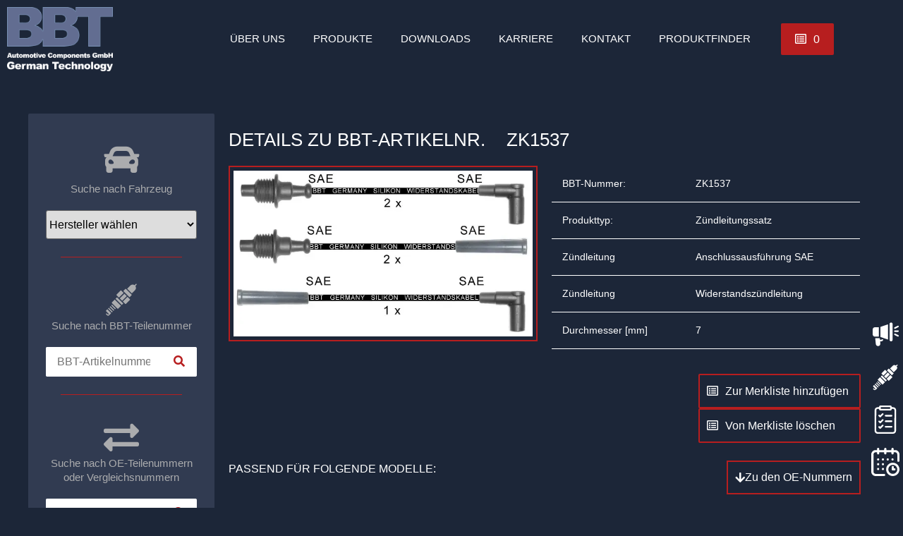

--- FILE ---
content_type: text/html; charset=UTF-8
request_url: https://www.bbt-automotive.com/tecdoc/zk1537/
body_size: 37787
content:
<!doctype html>
<html lang="de-DE">
<head><meta charset="UTF-8"><script>if(navigator.userAgent.match(/MSIE|Internet Explorer/i)||navigator.userAgent.match(/Trident\/7\..*?rv:11/i)){var href=document.location.href;if(!href.match(/[?&]nowprocket/)){if(href.indexOf("?")==-1){if(href.indexOf("#")==-1){document.location.href=href+"?nowprocket=1"}else{document.location.href=href.replace("#","?nowprocket=1#")}}else{if(href.indexOf("#")==-1){document.location.href=href+"&nowprocket=1"}else{document.location.href=href.replace("#","&nowprocket=1#")}}}}</script><script>(()=>{class RocketLazyLoadScripts{constructor(){this.v="2.0.4",this.userEvents=["keydown","keyup","mousedown","mouseup","mousemove","mouseover","mouseout","touchmove","touchstart","touchend","touchcancel","wheel","click","dblclick","input"],this.attributeEvents=["onblur","onclick","oncontextmenu","ondblclick","onfocus","onmousedown","onmouseenter","onmouseleave","onmousemove","onmouseout","onmouseover","onmouseup","onmousewheel","onscroll","onsubmit"]}async t(){this.i(),this.o(),/iP(ad|hone)/.test(navigator.userAgent)&&this.h(),this.u(),this.l(this),this.m(),this.k(this),this.p(this),this._(),await Promise.all([this.R(),this.L()]),this.lastBreath=Date.now(),this.S(this),this.P(),this.D(),this.O(),this.M(),await this.C(this.delayedScripts.normal),await this.C(this.delayedScripts.defer),await this.C(this.delayedScripts.async),await this.T(),await this.F(),await this.j(),await this.A(),window.dispatchEvent(new Event("rocket-allScriptsLoaded")),this.everythingLoaded=!0,this.lastTouchEnd&&await new Promise(t=>setTimeout(t,500-Date.now()+this.lastTouchEnd)),this.I(),this.H(),this.U(),this.W()}i(){this.CSPIssue=sessionStorage.getItem("rocketCSPIssue"),document.addEventListener("securitypolicyviolation",t=>{this.CSPIssue||"script-src-elem"!==t.violatedDirective||"data"!==t.blockedURI||(this.CSPIssue=!0,sessionStorage.setItem("rocketCSPIssue",!0))},{isRocket:!0})}o(){window.addEventListener("pageshow",t=>{this.persisted=t.persisted,this.realWindowLoadedFired=!0},{isRocket:!0}),window.addEventListener("pagehide",()=>{this.onFirstUserAction=null},{isRocket:!0})}h(){let t;function e(e){t=e}window.addEventListener("touchstart",e,{isRocket:!0}),window.addEventListener("touchend",function i(o){o.changedTouches[0]&&t.changedTouches[0]&&Math.abs(o.changedTouches[0].pageX-t.changedTouches[0].pageX)<10&&Math.abs(o.changedTouches[0].pageY-t.changedTouches[0].pageY)<10&&o.timeStamp-t.timeStamp<200&&(window.removeEventListener("touchstart",e,{isRocket:!0}),window.removeEventListener("touchend",i,{isRocket:!0}),"INPUT"===o.target.tagName&&"text"===o.target.type||(o.target.dispatchEvent(new TouchEvent("touchend",{target:o.target,bubbles:!0})),o.target.dispatchEvent(new MouseEvent("mouseover",{target:o.target,bubbles:!0})),o.target.dispatchEvent(new PointerEvent("click",{target:o.target,bubbles:!0,cancelable:!0,detail:1,clientX:o.changedTouches[0].clientX,clientY:o.changedTouches[0].clientY})),event.preventDefault()))},{isRocket:!0})}q(t){this.userActionTriggered||("mousemove"!==t.type||this.firstMousemoveIgnored?"keyup"===t.type||"mouseover"===t.type||"mouseout"===t.type||(this.userActionTriggered=!0,this.onFirstUserAction&&this.onFirstUserAction()):this.firstMousemoveIgnored=!0),"click"===t.type&&t.preventDefault(),t.stopPropagation(),t.stopImmediatePropagation(),"touchstart"===this.lastEvent&&"touchend"===t.type&&(this.lastTouchEnd=Date.now()),"click"===t.type&&(this.lastTouchEnd=0),this.lastEvent=t.type,t.composedPath&&t.composedPath()[0].getRootNode()instanceof ShadowRoot&&(t.rocketTarget=t.composedPath()[0]),this.savedUserEvents.push(t)}u(){this.savedUserEvents=[],this.userEventHandler=this.q.bind(this),this.userEvents.forEach(t=>window.addEventListener(t,this.userEventHandler,{passive:!1,isRocket:!0})),document.addEventListener("visibilitychange",this.userEventHandler,{isRocket:!0})}U(){this.userEvents.forEach(t=>window.removeEventListener(t,this.userEventHandler,{passive:!1,isRocket:!0})),document.removeEventListener("visibilitychange",this.userEventHandler,{isRocket:!0}),this.savedUserEvents.forEach(t=>{(t.rocketTarget||t.target).dispatchEvent(new window[t.constructor.name](t.type,t))})}m(){const t="return false",e=Array.from(this.attributeEvents,t=>"data-rocket-"+t),i="["+this.attributeEvents.join("],[")+"]",o="[data-rocket-"+this.attributeEvents.join("],[data-rocket-")+"]",s=(e,i,o)=>{o&&o!==t&&(e.setAttribute("data-rocket-"+i,o),e["rocket"+i]=new Function("event",o),e.setAttribute(i,t))};new MutationObserver(t=>{for(const n of t)"attributes"===n.type&&(n.attributeName.startsWith("data-rocket-")||this.everythingLoaded?n.attributeName.startsWith("data-rocket-")&&this.everythingLoaded&&this.N(n.target,n.attributeName.substring(12)):s(n.target,n.attributeName,n.target.getAttribute(n.attributeName))),"childList"===n.type&&n.addedNodes.forEach(t=>{if(t.nodeType===Node.ELEMENT_NODE)if(this.everythingLoaded)for(const i of[t,...t.querySelectorAll(o)])for(const t of i.getAttributeNames())e.includes(t)&&this.N(i,t.substring(12));else for(const e of[t,...t.querySelectorAll(i)])for(const t of e.getAttributeNames())this.attributeEvents.includes(t)&&s(e,t,e.getAttribute(t))})}).observe(document,{subtree:!0,childList:!0,attributeFilter:[...this.attributeEvents,...e]})}I(){this.attributeEvents.forEach(t=>{document.querySelectorAll("[data-rocket-"+t+"]").forEach(e=>{this.N(e,t)})})}N(t,e){const i=t.getAttribute("data-rocket-"+e);i&&(t.setAttribute(e,i),t.removeAttribute("data-rocket-"+e))}k(t){Object.defineProperty(HTMLElement.prototype,"onclick",{get(){return this.rocketonclick||null},set(e){this.rocketonclick=e,this.setAttribute(t.everythingLoaded?"onclick":"data-rocket-onclick","this.rocketonclick(event)")}})}S(t){function e(e,i){let o=e[i];e[i]=null,Object.defineProperty(e,i,{get:()=>o,set(s){t.everythingLoaded?o=s:e["rocket"+i]=o=s}})}e(document,"onreadystatechange"),e(window,"onload"),e(window,"onpageshow");try{Object.defineProperty(document,"readyState",{get:()=>t.rocketReadyState,set(e){t.rocketReadyState=e},configurable:!0}),document.readyState="loading"}catch(t){console.log("WPRocket DJE readyState conflict, bypassing")}}l(t){this.originalAddEventListener=EventTarget.prototype.addEventListener,this.originalRemoveEventListener=EventTarget.prototype.removeEventListener,this.savedEventListeners=[],EventTarget.prototype.addEventListener=function(e,i,o){o&&o.isRocket||!t.B(e,this)&&!t.userEvents.includes(e)||t.B(e,this)&&!t.userActionTriggered||e.startsWith("rocket-")||t.everythingLoaded?t.originalAddEventListener.call(this,e,i,o):(t.savedEventListeners.push({target:this,remove:!1,type:e,func:i,options:o}),"mouseenter"!==e&&"mouseleave"!==e||t.originalAddEventListener.call(this,e,t.savedUserEvents.push,o))},EventTarget.prototype.removeEventListener=function(e,i,o){o&&o.isRocket||!t.B(e,this)&&!t.userEvents.includes(e)||t.B(e,this)&&!t.userActionTriggered||e.startsWith("rocket-")||t.everythingLoaded?t.originalRemoveEventListener.call(this,e,i,o):t.savedEventListeners.push({target:this,remove:!0,type:e,func:i,options:o})}}J(t,e){this.savedEventListeners=this.savedEventListeners.filter(i=>{let o=i.type,s=i.target||window;return e!==o||t!==s||(this.B(o,s)&&(i.type="rocket-"+o),this.$(i),!1)})}H(){EventTarget.prototype.addEventListener=this.originalAddEventListener,EventTarget.prototype.removeEventListener=this.originalRemoveEventListener,this.savedEventListeners.forEach(t=>this.$(t))}$(t){t.remove?this.originalRemoveEventListener.call(t.target,t.type,t.func,t.options):this.originalAddEventListener.call(t.target,t.type,t.func,t.options)}p(t){let e;function i(e){return t.everythingLoaded?e:e.split(" ").map(t=>"load"===t||t.startsWith("load.")?"rocket-jquery-load":t).join(" ")}function o(o){function s(e){const s=o.fn[e];o.fn[e]=o.fn.init.prototype[e]=function(){return this[0]===window&&t.userActionTriggered&&("string"==typeof arguments[0]||arguments[0]instanceof String?arguments[0]=i(arguments[0]):"object"==typeof arguments[0]&&Object.keys(arguments[0]).forEach(t=>{const e=arguments[0][t];delete arguments[0][t],arguments[0][i(t)]=e})),s.apply(this,arguments),this}}if(o&&o.fn&&!t.allJQueries.includes(o)){const e={DOMContentLoaded:[],"rocket-DOMContentLoaded":[]};for(const t in e)document.addEventListener(t,()=>{e[t].forEach(t=>t())},{isRocket:!0});o.fn.ready=o.fn.init.prototype.ready=function(i){function s(){parseInt(o.fn.jquery)>2?setTimeout(()=>i.bind(document)(o)):i.bind(document)(o)}return"function"==typeof i&&(t.realDomReadyFired?!t.userActionTriggered||t.fauxDomReadyFired?s():e["rocket-DOMContentLoaded"].push(s):e.DOMContentLoaded.push(s)),o([])},s("on"),s("one"),s("off"),t.allJQueries.push(o)}e=o}t.allJQueries=[],o(window.jQuery),Object.defineProperty(window,"jQuery",{get:()=>e,set(t){o(t)}})}P(){const t=new Map;document.write=document.writeln=function(e){const i=document.currentScript,o=document.createRange(),s=i.parentElement;let n=t.get(i);void 0===n&&(n=i.nextSibling,t.set(i,n));const c=document.createDocumentFragment();o.setStart(c,0),c.appendChild(o.createContextualFragment(e)),s.insertBefore(c,n)}}async R(){return new Promise(t=>{this.userActionTriggered?t():this.onFirstUserAction=t})}async L(){return new Promise(t=>{document.addEventListener("DOMContentLoaded",()=>{this.realDomReadyFired=!0,t()},{isRocket:!0})})}async j(){return this.realWindowLoadedFired?Promise.resolve():new Promise(t=>{window.addEventListener("load",t,{isRocket:!0})})}M(){this.pendingScripts=[];this.scriptsMutationObserver=new MutationObserver(t=>{for(const e of t)e.addedNodes.forEach(t=>{"SCRIPT"!==t.tagName||t.noModule||t.isWPRocket||this.pendingScripts.push({script:t,promise:new Promise(e=>{const i=()=>{const i=this.pendingScripts.findIndex(e=>e.script===t);i>=0&&this.pendingScripts.splice(i,1),e()};t.addEventListener("load",i,{isRocket:!0}),t.addEventListener("error",i,{isRocket:!0}),setTimeout(i,1e3)})})})}),this.scriptsMutationObserver.observe(document,{childList:!0,subtree:!0})}async F(){await this.X(),this.pendingScripts.length?(await this.pendingScripts[0].promise,await this.F()):this.scriptsMutationObserver.disconnect()}D(){this.delayedScripts={normal:[],async:[],defer:[]},document.querySelectorAll("script[type$=rocketlazyloadscript]").forEach(t=>{t.hasAttribute("data-rocket-src")?t.hasAttribute("async")&&!1!==t.async?this.delayedScripts.async.push(t):t.hasAttribute("defer")&&!1!==t.defer||"module"===t.getAttribute("data-rocket-type")?this.delayedScripts.defer.push(t):this.delayedScripts.normal.push(t):this.delayedScripts.normal.push(t)})}async _(){await this.L();let t=[];document.querySelectorAll("script[type$=rocketlazyloadscript][data-rocket-src]").forEach(e=>{let i=e.getAttribute("data-rocket-src");if(i&&!i.startsWith("data:")){i.startsWith("//")&&(i=location.protocol+i);try{const o=new URL(i).origin;o!==location.origin&&t.push({src:o,crossOrigin:e.crossOrigin||"module"===e.getAttribute("data-rocket-type")})}catch(t){}}}),t=[...new Map(t.map(t=>[JSON.stringify(t),t])).values()],this.Y(t,"preconnect")}async G(t){if(await this.K(),!0!==t.noModule||!("noModule"in HTMLScriptElement.prototype))return new Promise(e=>{let i;function o(){(i||t).setAttribute("data-rocket-status","executed"),e()}try{if(navigator.userAgent.includes("Firefox/")||""===navigator.vendor||this.CSPIssue)i=document.createElement("script"),[...t.attributes].forEach(t=>{let e=t.nodeName;"type"!==e&&("data-rocket-type"===e&&(e="type"),"data-rocket-src"===e&&(e="src"),i.setAttribute(e,t.nodeValue))}),t.text&&(i.text=t.text),t.nonce&&(i.nonce=t.nonce),i.hasAttribute("src")?(i.addEventListener("load",o,{isRocket:!0}),i.addEventListener("error",()=>{i.setAttribute("data-rocket-status","failed-network"),e()},{isRocket:!0}),setTimeout(()=>{i.isConnected||e()},1)):(i.text=t.text,o()),i.isWPRocket=!0,t.parentNode.replaceChild(i,t);else{const i=t.getAttribute("data-rocket-type"),s=t.getAttribute("data-rocket-src");i?(t.type=i,t.removeAttribute("data-rocket-type")):t.removeAttribute("type"),t.addEventListener("load",o,{isRocket:!0}),t.addEventListener("error",i=>{this.CSPIssue&&i.target.src.startsWith("data:")?(console.log("WPRocket: CSP fallback activated"),t.removeAttribute("src"),this.G(t).then(e)):(t.setAttribute("data-rocket-status","failed-network"),e())},{isRocket:!0}),s?(t.fetchPriority="high",t.removeAttribute("data-rocket-src"),t.src=s):t.src="data:text/javascript;base64,"+window.btoa(unescape(encodeURIComponent(t.text)))}}catch(i){t.setAttribute("data-rocket-status","failed-transform"),e()}});t.setAttribute("data-rocket-status","skipped")}async C(t){const e=t.shift();return e?(e.isConnected&&await this.G(e),this.C(t)):Promise.resolve()}O(){this.Y([...this.delayedScripts.normal,...this.delayedScripts.defer,...this.delayedScripts.async],"preload")}Y(t,e){this.trash=this.trash||[];let i=!0;var o=document.createDocumentFragment();t.forEach(t=>{const s=t.getAttribute&&t.getAttribute("data-rocket-src")||t.src;if(s&&!s.startsWith("data:")){const n=document.createElement("link");n.href=s,n.rel=e,"preconnect"!==e&&(n.as="script",n.fetchPriority=i?"high":"low"),t.getAttribute&&"module"===t.getAttribute("data-rocket-type")&&(n.crossOrigin=!0),t.crossOrigin&&(n.crossOrigin=t.crossOrigin),t.integrity&&(n.integrity=t.integrity),t.nonce&&(n.nonce=t.nonce),o.appendChild(n),this.trash.push(n),i=!1}}),document.head.appendChild(o)}W(){this.trash.forEach(t=>t.remove())}async T(){try{document.readyState="interactive"}catch(t){}this.fauxDomReadyFired=!0;try{await this.K(),this.J(document,"readystatechange"),document.dispatchEvent(new Event("rocket-readystatechange")),await this.K(),document.rocketonreadystatechange&&document.rocketonreadystatechange(),await this.K(),this.J(document,"DOMContentLoaded"),document.dispatchEvent(new Event("rocket-DOMContentLoaded")),await this.K(),this.J(window,"DOMContentLoaded"),window.dispatchEvent(new Event("rocket-DOMContentLoaded"))}catch(t){console.error(t)}}async A(){try{document.readyState="complete"}catch(t){}try{await this.K(),this.J(document,"readystatechange"),document.dispatchEvent(new Event("rocket-readystatechange")),await this.K(),document.rocketonreadystatechange&&document.rocketonreadystatechange(),await this.K(),this.J(window,"load"),window.dispatchEvent(new Event("rocket-load")),await this.K(),window.rocketonload&&window.rocketonload(),await this.K(),this.allJQueries.forEach(t=>t(window).trigger("rocket-jquery-load")),await this.K(),this.J(window,"pageshow");const t=new Event("rocket-pageshow");t.persisted=this.persisted,window.dispatchEvent(t),await this.K(),window.rocketonpageshow&&window.rocketonpageshow({persisted:this.persisted})}catch(t){console.error(t)}}async K(){Date.now()-this.lastBreath>45&&(await this.X(),this.lastBreath=Date.now())}async X(){return document.hidden?new Promise(t=>setTimeout(t)):new Promise(t=>requestAnimationFrame(t))}B(t,e){return e===document&&"readystatechange"===t||(e===document&&"DOMContentLoaded"===t||(e===window&&"DOMContentLoaded"===t||(e===window&&"load"===t||e===window&&"pageshow"===t)))}static run(){(new RocketLazyLoadScripts).t()}}RocketLazyLoadScripts.run()})();</script>
	
	<meta name="viewport" content="width=device-width, initial-scale=1">
	<link rel="profile" href="https://gmpg.org/xfn/11">
	<meta name='robots' content='index, follow, max-image-preview:large, max-snippet:-1, max-video-preview:-1' />
	<style>img:is([sizes="auto" i], [sizes^="auto," i]) { contain-intrinsic-size: 3000px 1500px }</style>
	
	<!-- This site is optimized with the Yoast SEO plugin v26.2 - https://yoast.com/wordpress/plugins/seo/ -->
	<title>ZK1537 - BBT automotive</title>
	<link rel="canonical" href="https://www.bbt-automotive.com/tecdoc/zk1537/" />
	<meta property="og:locale" content="de_DE" />
	<meta property="og:type" content="article" />
	<meta property="og:title" content="ZK1537 - BBT automotive" />
	<meta property="og:url" content="https://www.bbt-automotive.com/tecdoc/zk1537/" />
	<meta property="og:site_name" content="BBT automotive" />
	<meta property="article:modified_time" content="2025-06-03T06:00:55+00:00" />
	<meta property="og:image" content="https://www.bbt-automotive.com/wp-content/uploads/2023/06/ABB_122.jpg" />
	<meta property="og:image:width" content="594" />
	<meta property="og:image:height" content="329" />
	<meta property="og:image:type" content="image/jpeg" />
	<meta name="twitter:card" content="summary_large_image" />
	<script type="application/ld+json" class="yoast-schema-graph">{"@context":"https://schema.org","@graph":[{"@type":"WebPage","@id":"https://www.bbt-automotive.com/tecdoc/zk1537/","url":"https://www.bbt-automotive.com/tecdoc/zk1537/","name":"ZK1537 - BBT automotive","isPartOf":{"@id":"https://www.bbt-automotive.com/#website"},"primaryImageOfPage":{"@id":"https://www.bbt-automotive.com/tecdoc/zk1537/#primaryimage"},"image":{"@id":"https://www.bbt-automotive.com/tecdoc/zk1537/#primaryimage"},"thumbnailUrl":"https://www.bbt-automotive.com/wp-content/uploads/2023/06/ABB_122.jpg","datePublished":"2022-09-02T10:53:30+00:00","dateModified":"2025-06-03T06:00:55+00:00","breadcrumb":{"@id":"https://www.bbt-automotive.com/tecdoc/zk1537/#breadcrumb"},"inLanguage":"de","potentialAction":[{"@type":"ReadAction","target":["https://www.bbt-automotive.com/tecdoc/zk1537/"]}]},{"@type":"ImageObject","inLanguage":"de","@id":"https://www.bbt-automotive.com/tecdoc/zk1537/#primaryimage","url":"https://www.bbt-automotive.com/wp-content/uploads/2023/06/ABB_122.jpg","contentUrl":"https://www.bbt-automotive.com/wp-content/uploads/2023/06/ABB_122.jpg","width":594,"height":329},{"@type":"BreadcrumbList","@id":"https://www.bbt-automotive.com/tecdoc/zk1537/#breadcrumb","itemListElement":[{"@type":"ListItem","position":1,"name":"Startseite","item":"https://www.bbt-automotive.com/"},{"@type":"ListItem","position":2,"name":"TecDoc","item":"https://www.bbt-automotive.com/tecdoc/"},{"@type":"ListItem","position":3,"name":"ZK1537"}]},{"@type":"WebSite","@id":"https://www.bbt-automotive.com/#website","url":"https://www.bbt-automotive.com/","name":"BBT automotive","description":"","publisher":{"@id":"https://www.bbt-automotive.com/#organization"},"potentialAction":[{"@type":"SearchAction","target":{"@type":"EntryPoint","urlTemplate":"https://www.bbt-automotive.com/?s={search_term_string}"},"query-input":{"@type":"PropertyValueSpecification","valueRequired":true,"valueName":"search_term_string"}}],"inLanguage":"de"},{"@type":"Organization","@id":"https://www.bbt-automotive.com/#organization","name":"BBT automotive","url":"https://www.bbt-automotive.com/","logo":{"@type":"ImageObject","inLanguage":"de","@id":"https://www.bbt-automotive.com/#/schema/logo/image/","url":"https://www.bbt-automotive.com/wp-content/uploads/2021/11/Logo-BBT.png","contentUrl":"https://www.bbt-automotive.com/wp-content/uploads/2021/11/Logo-BBT.png","width":188,"height":114,"caption":"BBT automotive"},"image":{"@id":"https://www.bbt-automotive.com/#/schema/logo/image/"}}]}</script>
	<!-- / Yoast SEO plugin. -->



<link rel="alternate" type="application/rss+xml" title="BBT automotive &raquo; Feed" href="https://www.bbt-automotive.com/feed/" />
<link rel="alternate" type="application/rss+xml" title="BBT automotive &raquo; Kommentar-Feed" href="https://www.bbt-automotive.com/comments/feed/" />
<style id='wp-emoji-styles-inline-css'>

	img.wp-smiley, img.emoji {
		display: inline !important;
		border: none !important;
		box-shadow: none !important;
		height: 1em !important;
		width: 1em !important;
		margin: 0 0.07em !important;
		vertical-align: -0.1em !important;
		background: none !important;
		padding: 0 !important;
	}
</style>
<link rel='stylesheet' id='wp-block-library-css' href='https://www.bbt-automotive.com/wp-includes/css/dist/block-library/style.min.css?ver=6.8.3' media='all' />
<link data-minify="1" rel='stylesheet' id='jet-engine-frontend-css' href='https://www.bbt-automotive.com/wp-content/cache/min/1/wp-content/plugins/jet-engine/assets/css/frontend.css?ver=1761643207' media='all' />
<style id='global-styles-inline-css'>
:root{--wp--preset--aspect-ratio--square: 1;--wp--preset--aspect-ratio--4-3: 4/3;--wp--preset--aspect-ratio--3-4: 3/4;--wp--preset--aspect-ratio--3-2: 3/2;--wp--preset--aspect-ratio--2-3: 2/3;--wp--preset--aspect-ratio--16-9: 16/9;--wp--preset--aspect-ratio--9-16: 9/16;--wp--preset--color--black: #000000;--wp--preset--color--cyan-bluish-gray: #abb8c3;--wp--preset--color--white: #ffffff;--wp--preset--color--pale-pink: #f78da7;--wp--preset--color--vivid-red: #cf2e2e;--wp--preset--color--luminous-vivid-orange: #ff6900;--wp--preset--color--luminous-vivid-amber: #fcb900;--wp--preset--color--light-green-cyan: #7bdcb5;--wp--preset--color--vivid-green-cyan: #00d084;--wp--preset--color--pale-cyan-blue: #8ed1fc;--wp--preset--color--vivid-cyan-blue: #0693e3;--wp--preset--color--vivid-purple: #9b51e0;--wp--preset--gradient--vivid-cyan-blue-to-vivid-purple: linear-gradient(135deg,rgba(6,147,227,1) 0%,rgb(155,81,224) 100%);--wp--preset--gradient--light-green-cyan-to-vivid-green-cyan: linear-gradient(135deg,rgb(122,220,180) 0%,rgb(0,208,130) 100%);--wp--preset--gradient--luminous-vivid-amber-to-luminous-vivid-orange: linear-gradient(135deg,rgba(252,185,0,1) 0%,rgba(255,105,0,1) 100%);--wp--preset--gradient--luminous-vivid-orange-to-vivid-red: linear-gradient(135deg,rgba(255,105,0,1) 0%,rgb(207,46,46) 100%);--wp--preset--gradient--very-light-gray-to-cyan-bluish-gray: linear-gradient(135deg,rgb(238,238,238) 0%,rgb(169,184,195) 100%);--wp--preset--gradient--cool-to-warm-spectrum: linear-gradient(135deg,rgb(74,234,220) 0%,rgb(151,120,209) 20%,rgb(207,42,186) 40%,rgb(238,44,130) 60%,rgb(251,105,98) 80%,rgb(254,248,76) 100%);--wp--preset--gradient--blush-light-purple: linear-gradient(135deg,rgb(255,206,236) 0%,rgb(152,150,240) 100%);--wp--preset--gradient--blush-bordeaux: linear-gradient(135deg,rgb(254,205,165) 0%,rgb(254,45,45) 50%,rgb(107,0,62) 100%);--wp--preset--gradient--luminous-dusk: linear-gradient(135deg,rgb(255,203,112) 0%,rgb(199,81,192) 50%,rgb(65,88,208) 100%);--wp--preset--gradient--pale-ocean: linear-gradient(135deg,rgb(255,245,203) 0%,rgb(182,227,212) 50%,rgb(51,167,181) 100%);--wp--preset--gradient--electric-grass: linear-gradient(135deg,rgb(202,248,128) 0%,rgb(113,206,126) 100%);--wp--preset--gradient--midnight: linear-gradient(135deg,rgb(2,3,129) 0%,rgb(40,116,252) 100%);--wp--preset--font-size--small: 13px;--wp--preset--font-size--medium: 20px;--wp--preset--font-size--large: 36px;--wp--preset--font-size--x-large: 42px;--wp--preset--spacing--20: 0.44rem;--wp--preset--spacing--30: 0.67rem;--wp--preset--spacing--40: 1rem;--wp--preset--spacing--50: 1.5rem;--wp--preset--spacing--60: 2.25rem;--wp--preset--spacing--70: 3.38rem;--wp--preset--spacing--80: 5.06rem;--wp--preset--shadow--natural: 6px 6px 9px rgba(0, 0, 0, 0.2);--wp--preset--shadow--deep: 12px 12px 50px rgba(0, 0, 0, 0.4);--wp--preset--shadow--sharp: 6px 6px 0px rgba(0, 0, 0, 0.2);--wp--preset--shadow--outlined: 6px 6px 0px -3px rgba(255, 255, 255, 1), 6px 6px rgba(0, 0, 0, 1);--wp--preset--shadow--crisp: 6px 6px 0px rgba(0, 0, 0, 1);}:root { --wp--style--global--content-size: 800px;--wp--style--global--wide-size: 1200px; }:where(body) { margin: 0; }.wp-site-blocks > .alignleft { float: left; margin-right: 2em; }.wp-site-blocks > .alignright { float: right; margin-left: 2em; }.wp-site-blocks > .aligncenter { justify-content: center; margin-left: auto; margin-right: auto; }:where(.wp-site-blocks) > * { margin-block-start: 24px; margin-block-end: 0; }:where(.wp-site-blocks) > :first-child { margin-block-start: 0; }:where(.wp-site-blocks) > :last-child { margin-block-end: 0; }:root { --wp--style--block-gap: 24px; }:root :where(.is-layout-flow) > :first-child{margin-block-start: 0;}:root :where(.is-layout-flow) > :last-child{margin-block-end: 0;}:root :where(.is-layout-flow) > *{margin-block-start: 24px;margin-block-end: 0;}:root :where(.is-layout-constrained) > :first-child{margin-block-start: 0;}:root :where(.is-layout-constrained) > :last-child{margin-block-end: 0;}:root :where(.is-layout-constrained) > *{margin-block-start: 24px;margin-block-end: 0;}:root :where(.is-layout-flex){gap: 24px;}:root :where(.is-layout-grid){gap: 24px;}.is-layout-flow > .alignleft{float: left;margin-inline-start: 0;margin-inline-end: 2em;}.is-layout-flow > .alignright{float: right;margin-inline-start: 2em;margin-inline-end: 0;}.is-layout-flow > .aligncenter{margin-left: auto !important;margin-right: auto !important;}.is-layout-constrained > .alignleft{float: left;margin-inline-start: 0;margin-inline-end: 2em;}.is-layout-constrained > .alignright{float: right;margin-inline-start: 2em;margin-inline-end: 0;}.is-layout-constrained > .aligncenter{margin-left: auto !important;margin-right: auto !important;}.is-layout-constrained > :where(:not(.alignleft):not(.alignright):not(.alignfull)){max-width: var(--wp--style--global--content-size);margin-left: auto !important;margin-right: auto !important;}.is-layout-constrained > .alignwide{max-width: var(--wp--style--global--wide-size);}body .is-layout-flex{display: flex;}.is-layout-flex{flex-wrap: wrap;align-items: center;}.is-layout-flex > :is(*, div){margin: 0;}body .is-layout-grid{display: grid;}.is-layout-grid > :is(*, div){margin: 0;}body{padding-top: 0px;padding-right: 0px;padding-bottom: 0px;padding-left: 0px;}a:where(:not(.wp-element-button)){text-decoration: underline;}:root :where(.wp-element-button, .wp-block-button__link){background-color: #32373c;border-width: 0;color: #fff;font-family: inherit;font-size: inherit;line-height: inherit;padding: calc(0.667em + 2px) calc(1.333em + 2px);text-decoration: none;}.has-black-color{color: var(--wp--preset--color--black) !important;}.has-cyan-bluish-gray-color{color: var(--wp--preset--color--cyan-bluish-gray) !important;}.has-white-color{color: var(--wp--preset--color--white) !important;}.has-pale-pink-color{color: var(--wp--preset--color--pale-pink) !important;}.has-vivid-red-color{color: var(--wp--preset--color--vivid-red) !important;}.has-luminous-vivid-orange-color{color: var(--wp--preset--color--luminous-vivid-orange) !important;}.has-luminous-vivid-amber-color{color: var(--wp--preset--color--luminous-vivid-amber) !important;}.has-light-green-cyan-color{color: var(--wp--preset--color--light-green-cyan) !important;}.has-vivid-green-cyan-color{color: var(--wp--preset--color--vivid-green-cyan) !important;}.has-pale-cyan-blue-color{color: var(--wp--preset--color--pale-cyan-blue) !important;}.has-vivid-cyan-blue-color{color: var(--wp--preset--color--vivid-cyan-blue) !important;}.has-vivid-purple-color{color: var(--wp--preset--color--vivid-purple) !important;}.has-black-background-color{background-color: var(--wp--preset--color--black) !important;}.has-cyan-bluish-gray-background-color{background-color: var(--wp--preset--color--cyan-bluish-gray) !important;}.has-white-background-color{background-color: var(--wp--preset--color--white) !important;}.has-pale-pink-background-color{background-color: var(--wp--preset--color--pale-pink) !important;}.has-vivid-red-background-color{background-color: var(--wp--preset--color--vivid-red) !important;}.has-luminous-vivid-orange-background-color{background-color: var(--wp--preset--color--luminous-vivid-orange) !important;}.has-luminous-vivid-amber-background-color{background-color: var(--wp--preset--color--luminous-vivid-amber) !important;}.has-light-green-cyan-background-color{background-color: var(--wp--preset--color--light-green-cyan) !important;}.has-vivid-green-cyan-background-color{background-color: var(--wp--preset--color--vivid-green-cyan) !important;}.has-pale-cyan-blue-background-color{background-color: var(--wp--preset--color--pale-cyan-blue) !important;}.has-vivid-cyan-blue-background-color{background-color: var(--wp--preset--color--vivid-cyan-blue) !important;}.has-vivid-purple-background-color{background-color: var(--wp--preset--color--vivid-purple) !important;}.has-black-border-color{border-color: var(--wp--preset--color--black) !important;}.has-cyan-bluish-gray-border-color{border-color: var(--wp--preset--color--cyan-bluish-gray) !important;}.has-white-border-color{border-color: var(--wp--preset--color--white) !important;}.has-pale-pink-border-color{border-color: var(--wp--preset--color--pale-pink) !important;}.has-vivid-red-border-color{border-color: var(--wp--preset--color--vivid-red) !important;}.has-luminous-vivid-orange-border-color{border-color: var(--wp--preset--color--luminous-vivid-orange) !important;}.has-luminous-vivid-amber-border-color{border-color: var(--wp--preset--color--luminous-vivid-amber) !important;}.has-light-green-cyan-border-color{border-color: var(--wp--preset--color--light-green-cyan) !important;}.has-vivid-green-cyan-border-color{border-color: var(--wp--preset--color--vivid-green-cyan) !important;}.has-pale-cyan-blue-border-color{border-color: var(--wp--preset--color--pale-cyan-blue) !important;}.has-vivid-cyan-blue-border-color{border-color: var(--wp--preset--color--vivid-cyan-blue) !important;}.has-vivid-purple-border-color{border-color: var(--wp--preset--color--vivid-purple) !important;}.has-vivid-cyan-blue-to-vivid-purple-gradient-background{background: var(--wp--preset--gradient--vivid-cyan-blue-to-vivid-purple) !important;}.has-light-green-cyan-to-vivid-green-cyan-gradient-background{background: var(--wp--preset--gradient--light-green-cyan-to-vivid-green-cyan) !important;}.has-luminous-vivid-amber-to-luminous-vivid-orange-gradient-background{background: var(--wp--preset--gradient--luminous-vivid-amber-to-luminous-vivid-orange) !important;}.has-luminous-vivid-orange-to-vivid-red-gradient-background{background: var(--wp--preset--gradient--luminous-vivid-orange-to-vivid-red) !important;}.has-very-light-gray-to-cyan-bluish-gray-gradient-background{background: var(--wp--preset--gradient--very-light-gray-to-cyan-bluish-gray) !important;}.has-cool-to-warm-spectrum-gradient-background{background: var(--wp--preset--gradient--cool-to-warm-spectrum) !important;}.has-blush-light-purple-gradient-background{background: var(--wp--preset--gradient--blush-light-purple) !important;}.has-blush-bordeaux-gradient-background{background: var(--wp--preset--gradient--blush-bordeaux) !important;}.has-luminous-dusk-gradient-background{background: var(--wp--preset--gradient--luminous-dusk) !important;}.has-pale-ocean-gradient-background{background: var(--wp--preset--gradient--pale-ocean) !important;}.has-electric-grass-gradient-background{background: var(--wp--preset--gradient--electric-grass) !important;}.has-midnight-gradient-background{background: var(--wp--preset--gradient--midnight) !important;}.has-small-font-size{font-size: var(--wp--preset--font-size--small) !important;}.has-medium-font-size{font-size: var(--wp--preset--font-size--medium) !important;}.has-large-font-size{font-size: var(--wp--preset--font-size--large) !important;}.has-x-large-font-size{font-size: var(--wp--preset--font-size--x-large) !important;}
:root :where(.wp-block-pullquote){font-size: 1.5em;line-height: 1.6;}
</style>
<link data-minify="1" rel='stylesheet' id='bbt-importer-css' href='https://www.bbt-automotive.com/wp-content/cache/min/1/wp-content/plugins/bbt-importer/public/css/bbt-importer-public.css?ver=1761643207' media='all' />
<link rel='stylesheet' id='wpml-legacy-dropdown-0-css' href='https://www.bbt-automotive.com/wp-content/plugins/sitepress-multilingual-cms/templates/language-switchers/legacy-dropdown/style.min.css?ver=1' media='all' />
<style id='wpml-legacy-dropdown-0-inline-css'>
.wpml-ls-statics-shortcode_actions{background-color:#1c2638;}.wpml-ls-statics-shortcode_actions, .wpml-ls-statics-shortcode_actions .wpml-ls-sub-menu, .wpml-ls-statics-shortcode_actions a {border-color:#1c2638;}.wpml-ls-statics-shortcode_actions a, .wpml-ls-statics-shortcode_actions .wpml-ls-sub-menu a, .wpml-ls-statics-shortcode_actions .wpml-ls-sub-menu a:link, .wpml-ls-statics-shortcode_actions li:not(.wpml-ls-current-language) .wpml-ls-link, .wpml-ls-statics-shortcode_actions li:not(.wpml-ls-current-language) .wpml-ls-link:link {color:#ffffff;background-color:#1c2638;}.wpml-ls-statics-shortcode_actions .wpml-ls-sub-menu a:hover,.wpml-ls-statics-shortcode_actions .wpml-ls-sub-menu a:focus, .wpml-ls-statics-shortcode_actions .wpml-ls-sub-menu a:link:hover, .wpml-ls-statics-shortcode_actions .wpml-ls-sub-menu a:link:focus {color:#ffffff;background-color:#1c2638;}.wpml-ls-statics-shortcode_actions .wpml-ls-current-language > a {color:#ffffff;background-color:#1c2638;}.wpml-ls-statics-shortcode_actions .wpml-ls-current-language:hover>a, .wpml-ls-statics-shortcode_actions .wpml-ls-current-language>a:focus {color:#ffffff;background-color:#1c2638;}
</style>
<link rel='stylesheet' id='wpml-legacy-horizontal-list-0-css' href='https://www.bbt-automotive.com/wp-content/plugins/sitepress-multilingual-cms/templates/language-switchers/legacy-list-horizontal/style.min.css?ver=1' media='all' />
<style id='wpml-legacy-horizontal-list-0-inline-css'>
.wpml-ls-statics-footer a, .wpml-ls-statics-footer .wpml-ls-sub-menu a, .wpml-ls-statics-footer .wpml-ls-sub-menu a:link, .wpml-ls-statics-footer li:not(.wpml-ls-current-language) .wpml-ls-link, .wpml-ls-statics-footer li:not(.wpml-ls-current-language) .wpml-ls-link:link {color:#444444;background-color:#ffffff;}.wpml-ls-statics-footer .wpml-ls-sub-menu a:hover,.wpml-ls-statics-footer .wpml-ls-sub-menu a:focus, .wpml-ls-statics-footer .wpml-ls-sub-menu a:link:hover, .wpml-ls-statics-footer .wpml-ls-sub-menu a:link:focus {color:#000000;background-color:#eeeeee;}.wpml-ls-statics-footer .wpml-ls-current-language > a {color:#444444;background-color:#ffffff;}.wpml-ls-statics-footer .wpml-ls-current-language:hover>a, .wpml-ls-statics-footer .wpml-ls-current-language>a:focus {color:#000000;background-color:#eeeeee;}
</style>
<link data-minify="1" rel='stylesheet' id='hello-elementor-theme-style-css' href='https://www.bbt-automotive.com/wp-content/cache/min/1/wp-content/themes/hello-elementor/assets/css/theme.css?ver=1761643207' media='all' />
<link data-minify="1" rel='stylesheet' id='sm-hello-elementor-child-style-css' href='https://www.bbt-automotive.com/wp-content/cache/min/1/wp-content/themes/h35-hello-elementor-child/style.css?ver=1761643207' media='all' />
<link data-minify="1" rel='stylesheet' id='hello-elementor-css' href='https://www.bbt-automotive.com/wp-content/cache/min/1/wp-content/themes/hello-elementor/assets/css/reset.css?ver=1761643207' media='all' />
<link data-minify="1" rel='stylesheet' id='hello-elementor-header-footer-css' href='https://www.bbt-automotive.com/wp-content/cache/min/1/wp-content/themes/hello-elementor/assets/css/header-footer.css?ver=1761643207' media='all' />
<link rel='stylesheet' id='elementor-frontend-css' href='https://www.bbt-automotive.com/wp-content/plugins/elementor/assets/css/frontend.min.css?ver=3.32.5' media='all' />
<style id='elementor-frontend-inline-css'>
@-webkit-keyframes ha_fadeIn{0%{opacity:0}to{opacity:1}}@keyframes ha_fadeIn{0%{opacity:0}to{opacity:1}}@-webkit-keyframes ha_zoomIn{0%{opacity:0;-webkit-transform:scale3d(.3,.3,.3);transform:scale3d(.3,.3,.3)}50%{opacity:1}}@keyframes ha_zoomIn{0%{opacity:0;-webkit-transform:scale3d(.3,.3,.3);transform:scale3d(.3,.3,.3)}50%{opacity:1}}@-webkit-keyframes ha_rollIn{0%{opacity:0;-webkit-transform:translate3d(-100%,0,0) rotate3d(0,0,1,-120deg);transform:translate3d(-100%,0,0) rotate3d(0,0,1,-120deg)}to{opacity:1}}@keyframes ha_rollIn{0%{opacity:0;-webkit-transform:translate3d(-100%,0,0) rotate3d(0,0,1,-120deg);transform:translate3d(-100%,0,0) rotate3d(0,0,1,-120deg)}to{opacity:1}}@-webkit-keyframes ha_bounce{0%,20%,53%,to{-webkit-animation-timing-function:cubic-bezier(.215,.61,.355,1);animation-timing-function:cubic-bezier(.215,.61,.355,1)}40%,43%{-webkit-transform:translate3d(0,-30px,0) scaleY(1.1);transform:translate3d(0,-30px,0) scaleY(1.1);-webkit-animation-timing-function:cubic-bezier(.755,.05,.855,.06);animation-timing-function:cubic-bezier(.755,.05,.855,.06)}70%{-webkit-transform:translate3d(0,-15px,0) scaleY(1.05);transform:translate3d(0,-15px,0) scaleY(1.05);-webkit-animation-timing-function:cubic-bezier(.755,.05,.855,.06);animation-timing-function:cubic-bezier(.755,.05,.855,.06)}80%{-webkit-transition-timing-function:cubic-bezier(.215,.61,.355,1);transition-timing-function:cubic-bezier(.215,.61,.355,1);-webkit-transform:translate3d(0,0,0) scaleY(.95);transform:translate3d(0,0,0) scaleY(.95)}90%{-webkit-transform:translate3d(0,-4px,0) scaleY(1.02);transform:translate3d(0,-4px,0) scaleY(1.02)}}@keyframes ha_bounce{0%,20%,53%,to{-webkit-animation-timing-function:cubic-bezier(.215,.61,.355,1);animation-timing-function:cubic-bezier(.215,.61,.355,1)}40%,43%{-webkit-transform:translate3d(0,-30px,0) scaleY(1.1);transform:translate3d(0,-30px,0) scaleY(1.1);-webkit-animation-timing-function:cubic-bezier(.755,.05,.855,.06);animation-timing-function:cubic-bezier(.755,.05,.855,.06)}70%{-webkit-transform:translate3d(0,-15px,0) scaleY(1.05);transform:translate3d(0,-15px,0) scaleY(1.05);-webkit-animation-timing-function:cubic-bezier(.755,.05,.855,.06);animation-timing-function:cubic-bezier(.755,.05,.855,.06)}80%{-webkit-transition-timing-function:cubic-bezier(.215,.61,.355,1);transition-timing-function:cubic-bezier(.215,.61,.355,1);-webkit-transform:translate3d(0,0,0) scaleY(.95);transform:translate3d(0,0,0) scaleY(.95)}90%{-webkit-transform:translate3d(0,-4px,0) scaleY(1.02);transform:translate3d(0,-4px,0) scaleY(1.02)}}@-webkit-keyframes ha_bounceIn{0%,20%,40%,60%,80%,to{-webkit-animation-timing-function:cubic-bezier(.215,.61,.355,1);animation-timing-function:cubic-bezier(.215,.61,.355,1)}0%{opacity:0;-webkit-transform:scale3d(.3,.3,.3);transform:scale3d(.3,.3,.3)}20%{-webkit-transform:scale3d(1.1,1.1,1.1);transform:scale3d(1.1,1.1,1.1)}40%{-webkit-transform:scale3d(.9,.9,.9);transform:scale3d(.9,.9,.9)}60%{opacity:1;-webkit-transform:scale3d(1.03,1.03,1.03);transform:scale3d(1.03,1.03,1.03)}80%{-webkit-transform:scale3d(.97,.97,.97);transform:scale3d(.97,.97,.97)}to{opacity:1}}@keyframes ha_bounceIn{0%,20%,40%,60%,80%,to{-webkit-animation-timing-function:cubic-bezier(.215,.61,.355,1);animation-timing-function:cubic-bezier(.215,.61,.355,1)}0%{opacity:0;-webkit-transform:scale3d(.3,.3,.3);transform:scale3d(.3,.3,.3)}20%{-webkit-transform:scale3d(1.1,1.1,1.1);transform:scale3d(1.1,1.1,1.1)}40%{-webkit-transform:scale3d(.9,.9,.9);transform:scale3d(.9,.9,.9)}60%{opacity:1;-webkit-transform:scale3d(1.03,1.03,1.03);transform:scale3d(1.03,1.03,1.03)}80%{-webkit-transform:scale3d(.97,.97,.97);transform:scale3d(.97,.97,.97)}to{opacity:1}}@-webkit-keyframes ha_flipInX{0%{opacity:0;-webkit-transform:perspective(400px) rotate3d(1,0,0,90deg);transform:perspective(400px) rotate3d(1,0,0,90deg);-webkit-animation-timing-function:ease-in;animation-timing-function:ease-in}40%{-webkit-transform:perspective(400px) rotate3d(1,0,0,-20deg);transform:perspective(400px) rotate3d(1,0,0,-20deg);-webkit-animation-timing-function:ease-in;animation-timing-function:ease-in}60%{opacity:1;-webkit-transform:perspective(400px) rotate3d(1,0,0,10deg);transform:perspective(400px) rotate3d(1,0,0,10deg)}80%{-webkit-transform:perspective(400px) rotate3d(1,0,0,-5deg);transform:perspective(400px) rotate3d(1,0,0,-5deg)}}@keyframes ha_flipInX{0%{opacity:0;-webkit-transform:perspective(400px) rotate3d(1,0,0,90deg);transform:perspective(400px) rotate3d(1,0,0,90deg);-webkit-animation-timing-function:ease-in;animation-timing-function:ease-in}40%{-webkit-transform:perspective(400px) rotate3d(1,0,0,-20deg);transform:perspective(400px) rotate3d(1,0,0,-20deg);-webkit-animation-timing-function:ease-in;animation-timing-function:ease-in}60%{opacity:1;-webkit-transform:perspective(400px) rotate3d(1,0,0,10deg);transform:perspective(400px) rotate3d(1,0,0,10deg)}80%{-webkit-transform:perspective(400px) rotate3d(1,0,0,-5deg);transform:perspective(400px) rotate3d(1,0,0,-5deg)}}@-webkit-keyframes ha_flipInY{0%{opacity:0;-webkit-transform:perspective(400px) rotate3d(0,1,0,90deg);transform:perspective(400px) rotate3d(0,1,0,90deg);-webkit-animation-timing-function:ease-in;animation-timing-function:ease-in}40%{-webkit-transform:perspective(400px) rotate3d(0,1,0,-20deg);transform:perspective(400px) rotate3d(0,1,0,-20deg);-webkit-animation-timing-function:ease-in;animation-timing-function:ease-in}60%{opacity:1;-webkit-transform:perspective(400px) rotate3d(0,1,0,10deg);transform:perspective(400px) rotate3d(0,1,0,10deg)}80%{-webkit-transform:perspective(400px) rotate3d(0,1,0,-5deg);transform:perspective(400px) rotate3d(0,1,0,-5deg)}}@keyframes ha_flipInY{0%{opacity:0;-webkit-transform:perspective(400px) rotate3d(0,1,0,90deg);transform:perspective(400px) rotate3d(0,1,0,90deg);-webkit-animation-timing-function:ease-in;animation-timing-function:ease-in}40%{-webkit-transform:perspective(400px) rotate3d(0,1,0,-20deg);transform:perspective(400px) rotate3d(0,1,0,-20deg);-webkit-animation-timing-function:ease-in;animation-timing-function:ease-in}60%{opacity:1;-webkit-transform:perspective(400px) rotate3d(0,1,0,10deg);transform:perspective(400px) rotate3d(0,1,0,10deg)}80%{-webkit-transform:perspective(400px) rotate3d(0,1,0,-5deg);transform:perspective(400px) rotate3d(0,1,0,-5deg)}}@-webkit-keyframes ha_swing{20%{-webkit-transform:rotate3d(0,0,1,15deg);transform:rotate3d(0,0,1,15deg)}40%{-webkit-transform:rotate3d(0,0,1,-10deg);transform:rotate3d(0,0,1,-10deg)}60%{-webkit-transform:rotate3d(0,0,1,5deg);transform:rotate3d(0,0,1,5deg)}80%{-webkit-transform:rotate3d(0,0,1,-5deg);transform:rotate3d(0,0,1,-5deg)}}@keyframes ha_swing{20%{-webkit-transform:rotate3d(0,0,1,15deg);transform:rotate3d(0,0,1,15deg)}40%{-webkit-transform:rotate3d(0,0,1,-10deg);transform:rotate3d(0,0,1,-10deg)}60%{-webkit-transform:rotate3d(0,0,1,5deg);transform:rotate3d(0,0,1,5deg)}80%{-webkit-transform:rotate3d(0,0,1,-5deg);transform:rotate3d(0,0,1,-5deg)}}@-webkit-keyframes ha_slideInDown{0%{visibility:visible;-webkit-transform:translate3d(0,-100%,0);transform:translate3d(0,-100%,0)}}@keyframes ha_slideInDown{0%{visibility:visible;-webkit-transform:translate3d(0,-100%,0);transform:translate3d(0,-100%,0)}}@-webkit-keyframes ha_slideInUp{0%{visibility:visible;-webkit-transform:translate3d(0,100%,0);transform:translate3d(0,100%,0)}}@keyframes ha_slideInUp{0%{visibility:visible;-webkit-transform:translate3d(0,100%,0);transform:translate3d(0,100%,0)}}@-webkit-keyframes ha_slideInLeft{0%{visibility:visible;-webkit-transform:translate3d(-100%,0,0);transform:translate3d(-100%,0,0)}}@keyframes ha_slideInLeft{0%{visibility:visible;-webkit-transform:translate3d(-100%,0,0);transform:translate3d(-100%,0,0)}}@-webkit-keyframes ha_slideInRight{0%{visibility:visible;-webkit-transform:translate3d(100%,0,0);transform:translate3d(100%,0,0)}}@keyframes ha_slideInRight{0%{visibility:visible;-webkit-transform:translate3d(100%,0,0);transform:translate3d(100%,0,0)}}.ha_fadeIn{-webkit-animation-name:ha_fadeIn;animation-name:ha_fadeIn}.ha_zoomIn{-webkit-animation-name:ha_zoomIn;animation-name:ha_zoomIn}.ha_rollIn{-webkit-animation-name:ha_rollIn;animation-name:ha_rollIn}.ha_bounce{-webkit-transform-origin:center bottom;-ms-transform-origin:center bottom;transform-origin:center bottom;-webkit-animation-name:ha_bounce;animation-name:ha_bounce}.ha_bounceIn{-webkit-animation-name:ha_bounceIn;animation-name:ha_bounceIn;-webkit-animation-duration:.75s;-webkit-animation-duration:calc(var(--animate-duration)*.75);animation-duration:.75s;animation-duration:calc(var(--animate-duration)*.75)}.ha_flipInX,.ha_flipInY{-webkit-animation-name:ha_flipInX;animation-name:ha_flipInX;-webkit-backface-visibility:visible!important;backface-visibility:visible!important}.ha_flipInY{-webkit-animation-name:ha_flipInY;animation-name:ha_flipInY}.ha_swing{-webkit-transform-origin:top center;-ms-transform-origin:top center;transform-origin:top center;-webkit-animation-name:ha_swing;animation-name:ha_swing}.ha_slideInDown{-webkit-animation-name:ha_slideInDown;animation-name:ha_slideInDown}.ha_slideInUp{-webkit-animation-name:ha_slideInUp;animation-name:ha_slideInUp}.ha_slideInLeft{-webkit-animation-name:ha_slideInLeft;animation-name:ha_slideInLeft}.ha_slideInRight{-webkit-animation-name:ha_slideInRight;animation-name:ha_slideInRight}.ha-css-transform-yes{-webkit-transition-duration:var(--ha-tfx-transition-duration, .2s);transition-duration:var(--ha-tfx-transition-duration, .2s);-webkit-transition-property:-webkit-transform;transition-property:transform;transition-property:transform,-webkit-transform;-webkit-transform:translate(var(--ha-tfx-translate-x, 0),var(--ha-tfx-translate-y, 0)) scale(var(--ha-tfx-scale-x, 1),var(--ha-tfx-scale-y, 1)) skew(var(--ha-tfx-skew-x, 0),var(--ha-tfx-skew-y, 0)) rotateX(var(--ha-tfx-rotate-x, 0)) rotateY(var(--ha-tfx-rotate-y, 0)) rotateZ(var(--ha-tfx-rotate-z, 0));transform:translate(var(--ha-tfx-translate-x, 0),var(--ha-tfx-translate-y, 0)) scale(var(--ha-tfx-scale-x, 1),var(--ha-tfx-scale-y, 1)) skew(var(--ha-tfx-skew-x, 0),var(--ha-tfx-skew-y, 0)) rotateX(var(--ha-tfx-rotate-x, 0)) rotateY(var(--ha-tfx-rotate-y, 0)) rotateZ(var(--ha-tfx-rotate-z, 0))}.ha-css-transform-yes:hover{-webkit-transform:translate(var(--ha-tfx-translate-x-hover, var(--ha-tfx-translate-x, 0)),var(--ha-tfx-translate-y-hover, var(--ha-tfx-translate-y, 0))) scale(var(--ha-tfx-scale-x-hover, var(--ha-tfx-scale-x, 1)),var(--ha-tfx-scale-y-hover, var(--ha-tfx-scale-y, 1))) skew(var(--ha-tfx-skew-x-hover, var(--ha-tfx-skew-x, 0)),var(--ha-tfx-skew-y-hover, var(--ha-tfx-skew-y, 0))) rotateX(var(--ha-tfx-rotate-x-hover, var(--ha-tfx-rotate-x, 0))) rotateY(var(--ha-tfx-rotate-y-hover, var(--ha-tfx-rotate-y, 0))) rotateZ(var(--ha-tfx-rotate-z-hover, var(--ha-tfx-rotate-z, 0)));transform:translate(var(--ha-tfx-translate-x-hover, var(--ha-tfx-translate-x, 0)),var(--ha-tfx-translate-y-hover, var(--ha-tfx-translate-y, 0))) scale(var(--ha-tfx-scale-x-hover, var(--ha-tfx-scale-x, 1)),var(--ha-tfx-scale-y-hover, var(--ha-tfx-scale-y, 1))) skew(var(--ha-tfx-skew-x-hover, var(--ha-tfx-skew-x, 0)),var(--ha-tfx-skew-y-hover, var(--ha-tfx-skew-y, 0))) rotateX(var(--ha-tfx-rotate-x-hover, var(--ha-tfx-rotate-x, 0))) rotateY(var(--ha-tfx-rotate-y-hover, var(--ha-tfx-rotate-y, 0))) rotateZ(var(--ha-tfx-rotate-z-hover, var(--ha-tfx-rotate-z, 0)))}.happy-addon>.elementor-widget-container{word-wrap:break-word;overflow-wrap:break-word}.happy-addon>.elementor-widget-container,.happy-addon>.elementor-widget-container *{-webkit-box-sizing:border-box;box-sizing:border-box}.happy-addon:not(:has(.elementor-widget-container)),.happy-addon:not(:has(.elementor-widget-container)) *{-webkit-box-sizing:border-box;box-sizing:border-box;word-wrap:break-word;overflow-wrap:break-word}.happy-addon p:empty{display:none}.happy-addon .elementor-inline-editing{min-height:auto!important}.happy-addon-pro img{max-width:100%;height:auto;-o-object-fit:cover;object-fit:cover}.ha-screen-reader-text{position:absolute;overflow:hidden;clip:rect(1px,1px,1px,1px);margin:-1px;padding:0;width:1px;height:1px;border:0;word-wrap:normal!important;-webkit-clip-path:inset(50%);clip-path:inset(50%)}.ha-has-bg-overlay>.elementor-widget-container{position:relative;z-index:1}.ha-has-bg-overlay>.elementor-widget-container:before{position:absolute;top:0;left:0;z-index:-1;width:100%;height:100%;content:""}.ha-has-bg-overlay:not(:has(.elementor-widget-container)){position:relative;z-index:1}.ha-has-bg-overlay:not(:has(.elementor-widget-container)):before{position:absolute;top:0;left:0;z-index:-1;width:100%;height:100%;content:""}.ha-popup--is-enabled .ha-js-popup,.ha-popup--is-enabled .ha-js-popup img{cursor:-webkit-zoom-in!important;cursor:zoom-in!important}.mfp-wrap .mfp-arrow,.mfp-wrap .mfp-close{background-color:transparent}.mfp-wrap .mfp-arrow:focus,.mfp-wrap .mfp-close:focus{outline-width:thin}.ha-advanced-tooltip-enable{position:relative;cursor:pointer;--ha-tooltip-arrow-color:black;--ha-tooltip-arrow-distance:0}.ha-advanced-tooltip-enable .ha-advanced-tooltip-content{position:absolute;z-index:999;display:none;padding:5px 0;width:120px;height:auto;border-radius:6px;background-color:#000;color:#fff;text-align:center;opacity:0}.ha-advanced-tooltip-enable .ha-advanced-tooltip-content::after{position:absolute;border-width:5px;border-style:solid;content:""}.ha-advanced-tooltip-enable .ha-advanced-tooltip-content.no-arrow::after{visibility:hidden}.ha-advanced-tooltip-enable .ha-advanced-tooltip-content.show{display:inline-block;opacity:1}.ha-advanced-tooltip-enable.ha-advanced-tooltip-top .ha-advanced-tooltip-content,body[data-elementor-device-mode=tablet] .ha-advanced-tooltip-enable.ha-advanced-tooltip-tablet-top .ha-advanced-tooltip-content{top:unset;right:0;bottom:calc(101% + var(--ha-tooltip-arrow-distance));left:0;margin:0 auto}.ha-advanced-tooltip-enable.ha-advanced-tooltip-top .ha-advanced-tooltip-content::after,body[data-elementor-device-mode=tablet] .ha-advanced-tooltip-enable.ha-advanced-tooltip-tablet-top .ha-advanced-tooltip-content::after{top:100%;right:unset;bottom:unset;left:50%;border-color:var(--ha-tooltip-arrow-color) transparent transparent transparent;-webkit-transform:translateX(-50%);-ms-transform:translateX(-50%);transform:translateX(-50%)}.ha-advanced-tooltip-enable.ha-advanced-tooltip-bottom .ha-advanced-tooltip-content,body[data-elementor-device-mode=tablet] .ha-advanced-tooltip-enable.ha-advanced-tooltip-tablet-bottom .ha-advanced-tooltip-content{top:calc(101% + var(--ha-tooltip-arrow-distance));right:0;bottom:unset;left:0;margin:0 auto}.ha-advanced-tooltip-enable.ha-advanced-tooltip-bottom .ha-advanced-tooltip-content::after,body[data-elementor-device-mode=tablet] .ha-advanced-tooltip-enable.ha-advanced-tooltip-tablet-bottom .ha-advanced-tooltip-content::after{top:unset;right:unset;bottom:100%;left:50%;border-color:transparent transparent var(--ha-tooltip-arrow-color) transparent;-webkit-transform:translateX(-50%);-ms-transform:translateX(-50%);transform:translateX(-50%)}.ha-advanced-tooltip-enable.ha-advanced-tooltip-left .ha-advanced-tooltip-content,body[data-elementor-device-mode=tablet] .ha-advanced-tooltip-enable.ha-advanced-tooltip-tablet-left .ha-advanced-tooltip-content{top:50%;right:calc(101% + var(--ha-tooltip-arrow-distance));bottom:unset;left:unset;-webkit-transform:translateY(-50%);-ms-transform:translateY(-50%);transform:translateY(-50%)}.ha-advanced-tooltip-enable.ha-advanced-tooltip-left .ha-advanced-tooltip-content::after,body[data-elementor-device-mode=tablet] .ha-advanced-tooltip-enable.ha-advanced-tooltip-tablet-left .ha-advanced-tooltip-content::after{top:50%;right:unset;bottom:unset;left:100%;border-color:transparent transparent transparent var(--ha-tooltip-arrow-color);-webkit-transform:translateY(-50%);-ms-transform:translateY(-50%);transform:translateY(-50%)}.ha-advanced-tooltip-enable.ha-advanced-tooltip-right .ha-advanced-tooltip-content,body[data-elementor-device-mode=tablet] .ha-advanced-tooltip-enable.ha-advanced-tooltip-tablet-right .ha-advanced-tooltip-content{top:50%;right:unset;bottom:unset;left:calc(101% + var(--ha-tooltip-arrow-distance));-webkit-transform:translateY(-50%);-ms-transform:translateY(-50%);transform:translateY(-50%)}.ha-advanced-tooltip-enable.ha-advanced-tooltip-right .ha-advanced-tooltip-content::after,body[data-elementor-device-mode=tablet] .ha-advanced-tooltip-enable.ha-advanced-tooltip-tablet-right .ha-advanced-tooltip-content::after{top:50%;right:100%;bottom:unset;left:unset;border-color:transparent var(--ha-tooltip-arrow-color) transparent transparent;-webkit-transform:translateY(-50%);-ms-transform:translateY(-50%);transform:translateY(-50%)}body[data-elementor-device-mode=mobile] .ha-advanced-tooltip-enable.ha-advanced-tooltip-mobile-top .ha-advanced-tooltip-content{top:unset;right:0;bottom:calc(101% + var(--ha-tooltip-arrow-distance));left:0;margin:0 auto}body[data-elementor-device-mode=mobile] .ha-advanced-tooltip-enable.ha-advanced-tooltip-mobile-top .ha-advanced-tooltip-content::after{top:100%;right:unset;bottom:unset;left:50%;border-color:var(--ha-tooltip-arrow-color) transparent transparent transparent;-webkit-transform:translateX(-50%);-ms-transform:translateX(-50%);transform:translateX(-50%)}body[data-elementor-device-mode=mobile] .ha-advanced-tooltip-enable.ha-advanced-tooltip-mobile-bottom .ha-advanced-tooltip-content{top:calc(101% + var(--ha-tooltip-arrow-distance));right:0;bottom:unset;left:0;margin:0 auto}body[data-elementor-device-mode=mobile] .ha-advanced-tooltip-enable.ha-advanced-tooltip-mobile-bottom .ha-advanced-tooltip-content::after{top:unset;right:unset;bottom:100%;left:50%;border-color:transparent transparent var(--ha-tooltip-arrow-color) transparent;-webkit-transform:translateX(-50%);-ms-transform:translateX(-50%);transform:translateX(-50%)}body[data-elementor-device-mode=mobile] .ha-advanced-tooltip-enable.ha-advanced-tooltip-mobile-left .ha-advanced-tooltip-content{top:50%;right:calc(101% + var(--ha-tooltip-arrow-distance));bottom:unset;left:unset;-webkit-transform:translateY(-50%);-ms-transform:translateY(-50%);transform:translateY(-50%)}body[data-elementor-device-mode=mobile] .ha-advanced-tooltip-enable.ha-advanced-tooltip-mobile-left .ha-advanced-tooltip-content::after{top:50%;right:unset;bottom:unset;left:100%;border-color:transparent transparent transparent var(--ha-tooltip-arrow-color);-webkit-transform:translateY(-50%);-ms-transform:translateY(-50%);transform:translateY(-50%)}body[data-elementor-device-mode=mobile] .ha-advanced-tooltip-enable.ha-advanced-tooltip-mobile-right .ha-advanced-tooltip-content{top:50%;right:unset;bottom:unset;left:calc(101% + var(--ha-tooltip-arrow-distance));-webkit-transform:translateY(-50%);-ms-transform:translateY(-50%);transform:translateY(-50%)}body[data-elementor-device-mode=mobile] .ha-advanced-tooltip-enable.ha-advanced-tooltip-mobile-right .ha-advanced-tooltip-content::after{top:50%;right:100%;bottom:unset;left:unset;border-color:transparent var(--ha-tooltip-arrow-color) transparent transparent;-webkit-transform:translateY(-50%);-ms-transform:translateY(-50%);transform:translateY(-50%)}body.elementor-editor-active .happy-addon.ha-gravityforms .gform_wrapper{display:block!important}.ha-scroll-to-top-wrap.ha-scroll-to-top-hide{display:none}.ha-scroll-to-top-wrap.edit-mode,.ha-scroll-to-top-wrap.single-page-off{display:none!important}.ha-scroll-to-top-button{position:fixed;right:15px;bottom:15px;z-index:9999;display:-webkit-box;display:-webkit-flex;display:-ms-flexbox;display:flex;-webkit-box-align:center;-webkit-align-items:center;align-items:center;-ms-flex-align:center;-webkit-box-pack:center;-ms-flex-pack:center;-webkit-justify-content:center;justify-content:center;width:50px;height:50px;border-radius:50px;background-color:#5636d1;color:#fff;text-align:center;opacity:1;cursor:pointer;-webkit-transition:all .3s;transition:all .3s}.ha-scroll-to-top-button i{color:#fff;font-size:16px}.ha-scroll-to-top-button:hover{background-color:#e2498a}
</style>
<link rel='stylesheet' id='elementor-post-4-css' href='https://www.bbt-automotive.com/wp-content/uploads/elementor/css/post-4.css?ver=1761643169' media='all' />
<link rel='stylesheet' id='widget-image-css' href='https://www.bbt-automotive.com/wp-content/plugins/elementor/assets/css/widget-image.min.css?ver=3.32.5' media='all' />
<link rel='stylesheet' id='widget-nav-menu-css' href='https://www.bbt-automotive.com/wp-content/plugins/elementor-pro/assets/css/widget-nav-menu.min.css?ver=3.32.2' media='all' />
<link data-minify="1" rel='stylesheet' id='jet-elements-css' href='https://www.bbt-automotive.com/wp-content/cache/min/1/wp-content/plugins/jet-elements/assets/css/jet-elements.css?ver=1761643207' media='all' />
<link data-minify="1" rel='stylesheet' id='jet-dropbar-css' href='https://www.bbt-automotive.com/wp-content/cache/min/1/wp-content/plugins/jet-elements/assets/css/addons/jet-dropbar.css?ver=1761643207' media='all' />
<link rel='stylesheet' id='widget-heading-css' href='https://www.bbt-automotive.com/wp-content/plugins/elementor/assets/css/widget-heading.min.css?ver=3.32.5' media='all' />
<link rel='stylesheet' id='widget-icon-list-css' href='https://www.bbt-automotive.com/wp-content/plugins/elementor/assets/css/widget-icon-list.min.css?ver=3.32.5' media='all' />
<link rel='stylesheet' id='widget-social-icons-css' href='https://www.bbt-automotive.com/wp-content/plugins/elementor/assets/css/widget-social-icons.min.css?ver=3.32.5' media='all' />
<link rel='stylesheet' id='e-apple-webkit-css' href='https://www.bbt-automotive.com/wp-content/plugins/elementor/assets/css/conditionals/apple-webkit.min.css?ver=3.32.5' media='all' />
<link rel='stylesheet' id='widget-divider-css' href='https://www.bbt-automotive.com/wp-content/plugins/elementor/assets/css/widget-divider.min.css?ver=3.32.5' media='all' />
<link rel='stylesheet' id='jet-blocks-css' href='https://www.bbt-automotive.com/wp-content/uploads/elementor/css/custom-jet-blocks.css?ver=1.3.21' media='all' />
<link data-minify="1" rel='stylesheet' id='elementor-icons-css' href='https://www.bbt-automotive.com/wp-content/cache/min/1/wp-content/plugins/elementor/assets/lib/eicons/css/elementor-icons.min.css?ver=1761643207' media='all' />
<link data-minify="1" rel='stylesheet' id='jet-tricks-frontend-css' href='https://www.bbt-automotive.com/wp-content/cache/min/1/wp-content/plugins/jet-tricks/assets/css/jet-tricks-frontend.css?ver=1761643207' media='all' />
<link data-minify="1" rel='stylesheet' id='font-awesome-5-all-css' href='https://www.bbt-automotive.com/wp-content/cache/min/1/wp-content/plugins/elementor/assets/lib/font-awesome/css/all.min.css?ver=1761643207' media='all' />
<link rel='stylesheet' id='font-awesome-4-shim-css' href='https://www.bbt-automotive.com/wp-content/plugins/elementor/assets/lib/font-awesome/css/v4-shims.min.css?ver=3.32.5' media='all' />
<link rel='stylesheet' id='elementor-post-10-css' href='https://www.bbt-automotive.com/wp-content/uploads/elementor/css/post-10.css?ver=1761643177' media='all' />
<link data-minify="1" rel='stylesheet' id='happy-icons-css' href='https://www.bbt-automotive.com/wp-content/cache/min/1/wp-content/plugins/happy-elementor-addons/assets/fonts/style.min.css?ver=1761643207' media='all' />
<link data-minify="1" rel='stylesheet' id='font-awesome-css' href='https://www.bbt-automotive.com/wp-content/cache/min/1/wp-content/plugins/elementor/assets/lib/font-awesome/css/font-awesome.min.css?ver=1761643207' media='all' />
<link rel='stylesheet' id='elementor-post-236-css' href='https://www.bbt-automotive.com/wp-content/uploads/elementor/css/post-236.css?ver=1761643177' media='all' />
<link rel='stylesheet' id='elementor-post-374-css' href='https://www.bbt-automotive.com/wp-content/uploads/elementor/css/post-374.css?ver=1761643291' media='all' />
<link data-minify="1" rel='stylesheet' id='borlabs-cookie-css' href='https://www.bbt-automotive.com/wp-content/cache/min/1/wp-content/cache/borlabs-cookie/borlabs-cookie_1_de.css?ver=1761643291' media='all' />
<style id='rocket-lazyload-inline-css'>
.rll-youtube-player{position:relative;padding-bottom:56.23%;height:0;overflow:hidden;max-width:100%;}.rll-youtube-player:focus-within{outline: 2px solid currentColor;outline-offset: 5px;}.rll-youtube-player iframe{position:absolute;top:0;left:0;width:100%;height:100%;z-index:100;background:0 0}.rll-youtube-player img{bottom:0;display:block;left:0;margin:auto;max-width:100%;width:100%;position:absolute;right:0;top:0;border:none;height:auto;-webkit-transition:.4s all;-moz-transition:.4s all;transition:.4s all}.rll-youtube-player img:hover{-webkit-filter:brightness(75%)}.rll-youtube-player .play{height:100%;width:100%;left:0;top:0;position:absolute;background:url(https://www.bbt-automotive.com/wp-content/plugins/wp-rocket/assets/img/youtube.png) no-repeat center;background-color: transparent !important;cursor:pointer;border:none;}.wp-embed-responsive .wp-has-aspect-ratio .rll-youtube-player{position:absolute;padding-bottom:0;width:100%;height:100%;top:0;bottom:0;left:0;right:0}
</style>
<link rel='stylesheet' id='elementor-icons-shared-0-css' href='https://www.bbt-automotive.com/wp-content/plugins/elementor/assets/lib/font-awesome/css/fontawesome.min.css?ver=5.15.3' media='all' />
<link data-minify="1" rel='stylesheet' id='elementor-icons-fa-solid-css' href='https://www.bbt-automotive.com/wp-content/cache/min/1/wp-content/plugins/elementor/assets/lib/font-awesome/css/solid.min.css?ver=1761643207' media='all' />
<link data-minify="1" rel='stylesheet' id='elementor-icons-fa-regular-css' href='https://www.bbt-automotive.com/wp-content/cache/min/1/wp-content/plugins/elementor/assets/lib/font-awesome/css/regular.min.css?ver=1761643207' media='all' />
<link data-minify="1" rel='stylesheet' id='elementor-icons-fa-brands-css' href='https://www.bbt-automotive.com/wp-content/cache/min/1/wp-content/plugins/elementor/assets/lib/font-awesome/css/brands.min.css?ver=1761643207' media='all' />
<script id="wpml-cookie-js-extra">
var wpml_cookies = {"wp-wpml_current_language":{"value":"de","expires":1,"path":"\/"}};
var wpml_cookies = {"wp-wpml_current_language":{"value":"de","expires":1,"path":"\/"}};
</script>
<script type="rocketlazyloadscript" data-minify="1" data-rocket-src="https://www.bbt-automotive.com/wp-content/cache/min/1/wp-content/plugins/sitepress-multilingual-cms/res/js/cookies/language-cookie.js?ver=1761643072" id="wpml-cookie-js" defer data-wp-strategy="defer"></script>
<script type="rocketlazyloadscript" data-rocket-src="https://www.bbt-automotive.com/wp-includes/js/jquery/jquery.min.js?ver=3.7.1" id="jquery-core-js"></script>
<script type="rocketlazyloadscript" data-rocket-src="https://www.bbt-automotive.com/wp-includes/js/jquery/jquery-migrate.min.js?ver=3.4.1" id="jquery-migrate-js"></script>
<script src="https://www.bbt-automotive.com/wp-content/plugins/bbt-importer/public/js/bbt-importer-public.js?ver=1.0.0" id="bbt-importer-js"></script>
<script type="rocketlazyloadscript" data-rocket-src="https://www.bbt-automotive.com/wp-content/plugins/sitepress-multilingual-cms/templates/language-switchers/legacy-dropdown/script.min.js?ver=1" id="wpml-legacy-dropdown-0-js"></script>
<script type="rocketlazyloadscript" data-rocket-src="https://www.bbt-automotive.com/wp-content/themes/h35-hello-elementor-child/javascript.js?ver=1.0" id="sm-hello-elementor-child-javascript-js"></script>
<script type="rocketlazyloadscript" data-rocket-src="https://www.bbt-automotive.com/wp-content/plugins/elementor/assets/lib/font-awesome/js/v4-shims.min.js?ver=3.32.5" id="font-awesome-4-shim-js"></script>
<script id="wpml-browser-redirect-js-extra">
var wpml_browser_redirect_params = {"pageLanguage":"de","languageUrls":[],"cookie":{"name":"_icl_visitor_lang_js","domain":"www.bbt-automotive.com","path":"\/","expiration":24}};
</script>
<script data-minify="1" src="https://www.bbt-automotive.com/wp-content/cache/min/1/wp-content/plugins/sitepress-multilingual-cms/dist/js/browser-redirect/app.js?ver=1761643072" id="wpml-browser-redirect-js"></script>
<script id="borlabs-cookie-prioritize-js-extra">
var borlabsCookiePrioritized = {"domain":"www.bbt-automotive.com","path":"\/","version":"1","bots":"1","optInJS":{"marketing":{"google-tag-manager":"[base64]","google-analytics":"PHNjcmlwdD4NCndpbmRvdy5kYXRhTGF5ZXIgPSB3aW5kb3cuZGF0YUxheWVyIHx8IFtdOw0KICB3aW5kb3cuZGF0YUxheWVyLnB1c2goew0KICAgIGV2ZW50OiAnYm9ybGFic0Nvb2tpZU9wdEluR29vZ2xlQW5hbHl0aWNzJywNCiAgfSk7DQo8L3NjcmlwdD4="}}};
</script>
<script type="rocketlazyloadscript" data-rocket-src="https://www.bbt-automotive.com/wp-content/plugins/borlabs-cookie/assets/javascript/borlabs-cookie-prioritize.min.js?ver=2.3.3" id="borlabs-cookie-prioritize-js"></script>
<script type="rocketlazyloadscript" data-rocket-src="https://www.bbt-automotive.com/wp-content/plugins/happy-elementor-addons/assets/vendor/dom-purify/purify.min.js?ver=3.1.6" id="dom-purify-js"></script>
<link rel="https://api.w.org/" href="https://www.bbt-automotive.com/wp-json/" /><link rel="alternate" title="JSON" type="application/json" href="https://www.bbt-automotive.com/wp-json/wp/v2/tecdoc/16023" /><link rel="EditURI" type="application/rsd+xml" title="RSD" href="https://www.bbt-automotive.com/xmlrpc.php?rsd" />
<meta name="generator" content="WordPress 6.8.3" />
<link rel='shortlink' href='https://www.bbt-automotive.com/?p=16023' />
<link rel="alternate" title="oEmbed (JSON)" type="application/json+oembed" href="https://www.bbt-automotive.com/wp-json/oembed/1.0/embed?url=https%3A%2F%2Fwww.bbt-automotive.com%2Ftecdoc%2Fzk1537%2F" />
<link rel="alternate" title="oEmbed (XML)" type="text/xml+oembed" href="https://www.bbt-automotive.com/wp-json/oembed/1.0/embed?url=https%3A%2F%2Fwww.bbt-automotive.com%2Ftecdoc%2Fzk1537%2F&#038;format=xml" />
<meta name="generator" content="WPML ver:4.8.4 stt:5,1,4,3,2;" />
<!-- LeadRebel start -->
<script type="rocketlazyloadscript">
    (function(d, w, b, t){
        var h = d.getElementsByTagName("head")[0];
        var s = d.createElement("script");
        s.src = b + "/t/script.js?c=" + t;
        h.appendChild(s);
    })(document, window, "https://app.leadrebel.io", "624c2bf0daf5605f65ffcb15");
</script>
<!-- LeadRebel end --><script type="rocketlazyloadscript">
    (function(d, w, b, t){
        var h = d.getElementsByTagName("head")[0];
        var s = d.createElement("script");
        s.src = b + "/t/script.js?c=" + t;
        h.appendChild(s);
    })(document, window, "https://ltracking.de", "66766db462375cc3facab75b");
</script><meta name="generator" content="Elementor 3.32.5; features: additional_custom_breakpoints; settings: css_print_method-external, google_font-enabled, font_display-auto">
			<style>
				.e-con.e-parent:nth-of-type(n+4):not(.e-lazyloaded):not(.e-no-lazyload),
				.e-con.e-parent:nth-of-type(n+4):not(.e-lazyloaded):not(.e-no-lazyload) * {
					background-image: none !important;
				}
				@media screen and (max-height: 1024px) {
					.e-con.e-parent:nth-of-type(n+3):not(.e-lazyloaded):not(.e-no-lazyload),
					.e-con.e-parent:nth-of-type(n+3):not(.e-lazyloaded):not(.e-no-lazyload) * {
						background-image: none !important;
					}
				}
				@media screen and (max-height: 640px) {
					.e-con.e-parent:nth-of-type(n+2):not(.e-lazyloaded):not(.e-no-lazyload),
					.e-con.e-parent:nth-of-type(n+2):not(.e-lazyloaded):not(.e-no-lazyload) * {
						background-image: none !important;
					}
				}
			</style>
			<link rel="icon" href="https://www.bbt-automotive.com/wp-content/uploads/2022/08/BBT-favicon-100x100.png" sizes="32x32" />
<link rel="icon" href="https://www.bbt-automotive.com/wp-content/uploads/2022/08/BBT-favicon-300x300.png" sizes="192x192" />
<link rel="apple-touch-icon" href="https://www.bbt-automotive.com/wp-content/uploads/2022/08/BBT-favicon-300x300.png" />
<meta name="msapplication-TileImage" content="https://www.bbt-automotive.com/wp-content/uploads/2022/08/BBT-favicon-300x300.png" />
<noscript><style id="rocket-lazyload-nojs-css">.rll-youtube-player, [data-lazy-src]{display:none !important;}</style></noscript><meta name="generator" content="WP Rocket 3.20.0.2" data-wpr-features="wpr_delay_js wpr_minify_js wpr_lazyload_images wpr_lazyload_iframes wpr_minify_css wpr_preload_links wpr_desktop" /></head>
<body class="wp-singular tecdoc-template-default single single-tecdoc postid-16023 wp-custom-logo wp-embed-responsive wp-theme-hello-elementor wp-child-theme-h35-hello-elementor-child esm-default hello-elementor-default elementor-default elementor-kit-4 elementor-page-374">


<a class="skip-link screen-reader-text" href="#content">Zum Inhalt springen</a>

		<header data-elementor-type="header" data-elementor-id="10" class="elementor elementor-10 elementor-location-header" data-elementor-settings="{&quot;ha_cmc_init_switcher&quot;:&quot;no&quot;}" data-elementor-post-type="elementor_library">
					<section class="elementor-section elementor-top-section elementor-element elementor-element-dfd624b elementor-section-boxed elementor-section-height-default elementor-section-height-default" data-id="dfd624b" data-element_type="section" data-settings="{&quot;background_background&quot;:&quot;classic&quot;,&quot;jet_parallax_layout_list&quot;:[]}">
						<div data-rocket-location-hash="82f6c6a00e9a86a2eaa3cc6e8d136714" class="elementor-container elementor-column-gap-default">
					<div class="elementor-column elementor-col-25 elementor-top-column elementor-element elementor-element-0cea2a5" data-id="0cea2a5" data-element_type="column">
			<div class="elementor-widget-wrap elementor-element-populated">
						<div class="elementor-element elementor-element-6ea2cf7 elementor-widget elementor-widget-theme-site-logo elementor-widget-image" data-id="6ea2cf7" data-element_type="widget" data-widget_type="theme-site-logo.default">
				<div class="elementor-widget-container">
											<a href="https://www.bbt-automotive.com">
			<img width="188" height="114" src="data:image/svg+xml,%3Csvg%20xmlns='http://www.w3.org/2000/svg'%20viewBox='0%200%20188%20114'%3E%3C/svg%3E" class="attachment-full size-full wp-image-33" alt="" data-lazy-src="https://www.bbt-automotive.com/wp-content/uploads/2021/11/Logo-BBT.png" /><noscript><img width="188" height="114" src="https://www.bbt-automotive.com/wp-content/uploads/2021/11/Logo-BBT.png" class="attachment-full size-full wp-image-33" alt="" /></noscript>				</a>
											</div>
				</div>
					</div>
		</div>
				<div class="elementor-column elementor-col-25 elementor-top-column elementor-element elementor-element-af11bd9" data-id="af11bd9" data-element_type="column">
			<div class="elementor-widget-wrap elementor-element-populated">
						<div class="elementor-element elementor-element-a94920d elementor-nav-menu__align-end elementor-nav-menu--stretch elementor-nav-menu__text-align-center elementor-nav-menu--dropdown-tablet elementor-nav-menu--toggle elementor-nav-menu--burger elementor-widget elementor-widget-nav-menu" data-id="a94920d" data-element_type="widget" data-settings="{&quot;full_width&quot;:&quot;stretch&quot;,&quot;layout&quot;:&quot;horizontal&quot;,&quot;submenu_icon&quot;:{&quot;value&quot;:&quot;&lt;i class=\&quot;fas fa-caret-down\&quot; aria-hidden=\&quot;true\&quot;&gt;&lt;\/i&gt;&quot;,&quot;library&quot;:&quot;fa-solid&quot;},&quot;toggle&quot;:&quot;burger&quot;}" data-widget_type="nav-menu.default">
				<div class="elementor-widget-container">
								<nav aria-label="Menü" class="elementor-nav-menu--main elementor-nav-menu__container elementor-nav-menu--layout-horizontal e--pointer-underline e--animation-fade">
				<ul id="menu-1-a94920d" class="elementor-nav-menu"><li class="menu-item menu-item-type-post_type menu-item-object-page menu-item-117"><a href="https://www.bbt-automotive.com/ueber-uns/" class="elementor-item">Über Uns</a></li>
<li class="menu-item menu-item-type-post_type menu-item-object-page menu-item-116"><a href="https://www.bbt-automotive.com/produkte/" class="elementor-item">Produkte</a></li>
<li class="menu-item menu-item-type-post_type menu-item-object-page menu-item-115"><a href="https://www.bbt-automotive.com/downloads/" class="elementor-item">Downloads</a></li>
<li class="menu-item menu-item-type-post_type menu-item-object-page menu-item-113"><a href="https://www.bbt-automotive.com/karriere/" class="elementor-item">Karriere</a></li>
<li class="menu-item menu-item-type-post_type menu-item-object-page menu-item-114"><a href="https://www.bbt-automotive.com/kontakt/" class="elementor-item">Kontakt</a></li>
<li class="menu-item menu-item-type-post_type menu-item-object-page menu-item-5772"><a href="https://www.bbt-automotive.com/productfinder/" class="elementor-item">Produktfinder</a></li>
</ul>			</nav>
					<div class="elementor-menu-toggle" role="button" tabindex="0" aria-label="Menü Umschalter" aria-expanded="false">
			<i aria-hidden="true" role="presentation" class="elementor-menu-toggle__icon--open eicon-menu-bar"></i><i aria-hidden="true" role="presentation" class="elementor-menu-toggle__icon--close eicon-close"></i>		</div>
					<nav class="elementor-nav-menu--dropdown elementor-nav-menu__container" aria-hidden="true">
				<ul id="menu-2-a94920d" class="elementor-nav-menu"><li class="menu-item menu-item-type-post_type menu-item-object-page menu-item-117"><a href="https://www.bbt-automotive.com/ueber-uns/" class="elementor-item" tabindex="-1">Über Uns</a></li>
<li class="menu-item menu-item-type-post_type menu-item-object-page menu-item-116"><a href="https://www.bbt-automotive.com/produkte/" class="elementor-item" tabindex="-1">Produkte</a></li>
<li class="menu-item menu-item-type-post_type menu-item-object-page menu-item-115"><a href="https://www.bbt-automotive.com/downloads/" class="elementor-item" tabindex="-1">Downloads</a></li>
<li class="menu-item menu-item-type-post_type menu-item-object-page menu-item-113"><a href="https://www.bbt-automotive.com/karriere/" class="elementor-item" tabindex="-1">Karriere</a></li>
<li class="menu-item menu-item-type-post_type menu-item-object-page menu-item-114"><a href="https://www.bbt-automotive.com/kontakt/" class="elementor-item" tabindex="-1">Kontakt</a></li>
<li class="menu-item menu-item-type-post_type menu-item-object-page menu-item-5772"><a href="https://www.bbt-automotive.com/productfinder/" class="elementor-item" tabindex="-1">Produktfinder</a></li>
</ul>			</nav>
						</div>
				</div>
					</div>
		</div>
				<div class="elementor-column elementor-col-25 elementor-top-column elementor-element elementor-element-388ed61" data-id="388ed61" data-element_type="column">
			<div class="elementor-widget-wrap elementor-element-populated">
						<div data-ha-element-link="{&quot;url&quot;:&quot;https:\/\/www.bbt-automotive.com\/productfinder\/&quot;,&quot;is_external&quot;:&quot;&quot;,&quot;nofollow&quot;:&quot;&quot;}" style="cursor: pointer" class="elementor-element elementor-element-2444d0d jet-dropbar-position-left-center elementor-widget__width-auto elementor-fixed elementor-widget elementor-widget-jet-dropbar" data-id="2444d0d" data-element_type="widget" data-settings="{&quot;_position&quot;:&quot;fixed&quot;}" data-widget_type="jet-dropbar.default">
				<div class="elementor-widget-container">
					<div class="elementor-jet-dropbar jet-elements">
<div class="jet-dropbar jet-dropbar--none-effect" data-settings="{&quot;mode&quot;:&quot;hover&quot;,&quot;hide_delay&quot;:50,&quot;ajax_template&quot;:&quot;false&quot;,&quot;template_id&quot;:false,&quot;signature&quot;:&quot;4bc595bc4059579dd49caccb63b6be51&quot;}">
	<div class="jet-dropbar__inner">
<button class="jet-dropbar__button"><span class="jet-elements-icon jet-dropbar__button-icon jet-dropbar__button-icon--before"><svg xmlns="http://www.w3.org/2000/svg" height="512" viewBox="0 0 64 64" width="512"><g id="Spark_Plug" data-name="Spark Plug"><path d="m47.5563 31.0008-4.2426-4.2426-8.4853 8.4852 4.2427 4.2427a1 1 0 0 0 1.4142 0l7.071-7.0711a.9993.9993 0 0 0 0-1.4142z"></path><path d="m29.536 24.465h12v6h-12z" transform="matrix(.707 -.707 .707 .707 -9.013 33.172)"></path><path d="m36.2426 19.6871-4.2426-4.2427a1 1 0 0 0 -1.4142 0l-7.0711 7.0711a1 1 0 0 0 0 1.4142l4.2427 4.2427z"></path><path d="m55.3345 7.6663a1 1 0 0 1 0-1.4142l2.8285-2.8285a1 1 0 0 1 1.4142 1.4142l-2.8285 2.8285a1 1 0 0 1 -1.4142 0z"></path><path d="m5.837 59.9922-1.4142-1.4142a1 1 0 0 1 1.4142-1.4143l1.4143 1.4143a1.0008 1.0008 0 0 0 1.4142 0l1.4145-1.4143a1 1 0 0 1 1.4142 1.4143l-1.4142 1.4142a3.0035 3.0035 0 0 1 -4.243 0z"></path><path d="m19.9792 31.7079-4.95 4.95a1 1 0 0 0 0 1.4142l9.8995 9.9a1 1 0 0 0 1.4142 0l4.95-4.95z"></path><path d="m26.465 26.536h4v16h-4z" transform="matrix(.707 -.707 .707 .707 -16.084 30.243)"></path><path d="m51.0919 20.3942 5.6568-5.6569a6 6 0 1 0 -8.4852-8.4852l-5.6569 5.6568z"></path><path d="m46.8492 27.4653 3.5356-3.5353a1 1 0 0 0 0-1.4142l-9.8995-9.8998a1 1 0 0 0 -1.4142 0l-3.5356 3.5356z"></path><path d="m14.029 42.971h2v10h-2z" transform="matrix(.707 -.707 .707 .707 -29.519 24.678)"></path><path d="m11.201 45.8h2v10h-2z" transform="matrix(.707 -.707 .707 .707 -32.347 23.506)"></path><path d="m6.5442 49.3856-2.1214 2.1213a1 1 0 0 0 0 1.4142l5.6572 5.6569a1 1 0 0 0 1.4142 0l2.1213-2.1214z"></path><path d="m16.858 40.143h2v10h-2z" transform="matrix(.707 -.707 .707 .707 -26.69 25.85)"></path></g></svg></span></button>
<div class="jet-dropbar__content-wrapper">
	<div class="jet-dropbar__content">Produktfinder</div>
</div></div>
</div>
</div>				</div>
				</div>
				<div data-ha-element-link="{&quot;url&quot;:&quot;\/kontakt#terminbuchen&quot;,&quot;is_external&quot;:&quot;&quot;,&quot;nofollow&quot;:&quot;&quot;}" style="cursor: pointer" class="elementor-element elementor-element-7ccd188 jet-dropbar-position-left-center elementor-widget__width-auto elementor-fixed elementor-widget elementor-widget-jet-dropbar" data-id="7ccd188" data-element_type="widget" data-settings="{&quot;_position&quot;:&quot;fixed&quot;}" data-widget_type="jet-dropbar.default">
				<div class="elementor-widget-container">
					<div class="elementor-jet-dropbar jet-elements">
<div class="jet-dropbar jet-dropbar--none-effect" data-settings="{&quot;mode&quot;:&quot;hover&quot;,&quot;hide_delay&quot;:50,&quot;ajax_template&quot;:&quot;false&quot;,&quot;template_id&quot;:false,&quot;signature&quot;:&quot;4bc595bc4059579dd49caccb63b6be51&quot;}">
	<div class="jet-dropbar__inner">
<button class="jet-dropbar__button"><span class="jet-elements-icon jet-dropbar__button-icon jet-dropbar__button-icon--before"><svg xmlns="http://www.w3.org/2000/svg" xmlns:xlink="http://www.w3.org/1999/xlink" id="Capa_1" x="0px" y="0px" viewBox="0 0 512 512" style="enable-background:new 0 0 512 512;" xml:space="preserve"><g>	<g>		<g>			<circle cx="386" cy="210" r="20"></circle>			<path d="M432,40h-26V20c0-11.046-8.954-20-20-20c-11.046,0-20,8.954-20,20v20h-91V20c0-11.046-8.954-20-20-20    c-11.046,0-20,8.954-20,20v20h-90V20c0-11.046-8.954-20-20-20s-20,8.954-20,20v20H80C35.888,40,0,75.888,0,120v312    c0,44.112,35.888,80,80,80h153c11.046,0,20-8.954,20-20c0-11.046-8.954-20-20-20H80c-22.056,0-40-17.944-40-40V120    c0-22.056,17.944-40,40-40h25v20c0,11.046,8.954,20,20,20s20-8.954,20-20V80h90v20c0,11.046,8.954,20,20,20s20-8.954,20-20V80h91    v20c0,11.046,8.954,20,20,20c11.046,0,20-8.954,20-20V80h26c22.056,0,40,17.944,40,40v114c0,11.046,8.954,20,20,20    c11.046,0,20-8.954,20-20V120C512,75.888,476.112,40,432,40z"></path>			<path d="M391,270c-66.72,0-121,54.28-121,121s54.28,121,121,121s121-54.28,121-121S457.72,270,391,270z M391,472    c-44.663,0-81-36.336-81-81s36.337-81,81-81c44.663,0,81,36.336,81,81S435.663,472,391,472z"></path>			<path d="M420,371h-9v-21c0-11.046-8.954-20-20-20c-11.046,0-20,8.954-20,20v41c0,11.046,8.954,20,20,20h29    c11.046,0,20-8.954,20-20C440,379.954,431.046,371,420,371z"></path>			<circle cx="299" cy="210" r="20"></circle>			<circle cx="212" cy="297" r="20"></circle>			<circle cx="125" cy="210" r="20"></circle>			<circle cx="125" cy="297" r="20"></circle>			<circle cx="125" cy="384" r="20"></circle>			<circle cx="212" cy="384" r="20"></circle>			<circle cx="212" cy="210" r="20"></circle>		</g>	</g></g><g></g><g></g><g></g><g></g><g></g><g></g><g></g><g></g><g></g><g></g><g></g><g></g><g></g><g></g><g></g></svg></span></button>
<div class="jet-dropbar__content-wrapper">
	<div class="jet-dropbar__content">Termin buchen</div>
</div></div>
</div>
</div>				</div>
				</div>
				<div data-ha-element-link="{&quot;url&quot;:&quot;https:\/\/www.bbt-automotive.com\/news\/&quot;,&quot;is_external&quot;:&quot;&quot;,&quot;nofollow&quot;:&quot;&quot;}" style="cursor: pointer" class="elementor-element elementor-element-a203745 jet-dropbar-position-left-center elementor-widget__width-auto elementor-fixed elementor-widget elementor-widget-jet-dropbar" data-id="a203745" data-element_type="widget" data-settings="{&quot;_position&quot;:&quot;fixed&quot;}" data-widget_type="jet-dropbar.default">
				<div class="elementor-widget-container">
					<div class="elementor-jet-dropbar jet-elements">
<div class="jet-dropbar jet-dropbar--none-effect" data-settings="{&quot;mode&quot;:&quot;hover&quot;,&quot;hide_delay&quot;:50,&quot;ajax_template&quot;:&quot;false&quot;,&quot;template_id&quot;:false,&quot;signature&quot;:&quot;4bc595bc4059579dd49caccb63b6be51&quot;}">
	<div class="jet-dropbar__inner">
<button class="jet-dropbar__button"><span class="jet-elements-icon jet-dropbar__button-icon jet-dropbar__button-icon--before"><svg xmlns="http://www.w3.org/2000/svg" xmlns:xlink="http://www.w3.org/1999/xlink" id="Capa_1" x="0px" y="0px" viewBox="0 0 512 512" style="enable-background:new 0 0 512 512;" xml:space="preserve"><g>	<g>		<path d="M496.994,180.992h-60.999c-8.291,0-15,6.709-15,15c0,8.291,6.709,15,15,15h60.999c8.291,0,15-6.709,15-15   C511.994,187.701,505.285,180.992,496.994,180.992z"></path>	</g></g><g>	<g>		<path d="M510.412,99.284c-3.706-7.412-12.715-10.4-20.127-6.709l-60.999,30c-7.412,3.706-10.415,12.715-6.709,20.127   c3.686,7.349,12.64,10.426,20.127,6.709l60.999-30C511.115,115.705,514.118,106.696,510.412,99.284z"></path>	</g></g><g>	<g>		<path d="M503.703,272.573l-60.999-30c-7.412-3.662-16.392-0.718-20.127,6.709c-3.706,7.412-0.703,16.421,6.709,20.127l60.999,30   c7.487,3.717,16.441,0.641,20.127-6.709C514.118,285.288,511.115,276.279,503.703,272.573z"></path>	</g></g><g>	<g>		<path d="M360.996,30.994c-16.569,0-30,13.431-30,30V360.99c0,16.567,13.431,30,30,30s30-13.433,30-30V60.994   C390.995,44.424,377.565,30.994,360.996,30.994z"></path>	</g></g><g>	<g>		<path d="M180.538,348.266c-1.139,7.15-7.071,12.724-14.54,12.724h-18.369c-1.293,0-2.448,0.428-3.644,0.734l-2.443-26.455   l-12.839-4.279H49.844l12.502,115.927c6.133,24.48,30.909,38.712,54.564,32.725c24.067-6.006,38.76-30.483,33.135-52.309   l-3.375-36.535c0.333,0.022,0.617,0.192,0.958,0.192h18.37c20.693,0,37.987-14.114,43.219-33.164L180.538,348.266z"></path>	</g></g><g>	<g>		<polygon points="150.998,115.186 150.998,306.797 300.996,356.795 300.996,65.189   "></polygon>	</g></g><g>	<g>		<path d="M44.999,120.993C20.186,120.993,0,141.179,0,165.992v89.999c0,24.814,20.186,44.999,44.999,44.999h75.999V120.993H44.999z   "></path>	</g></g><g></g><g></g><g></g><g></g><g></g><g></g><g></g><g></g><g></g><g></g><g></g><g></g><g></g><g></g><g></g></svg></span></button>
<div class="jet-dropbar__content-wrapper">
	<div class="jet-dropbar__content">News</div>
</div></div>
</div>
</div>				</div>
				</div>
				<div data-ha-element-link="{&quot;url&quot;:&quot;https:\/\/www.bbt-automotive.com\/bookmarks\/&quot;,&quot;is_external&quot;:&quot;&quot;,&quot;nofollow&quot;:&quot;&quot;}" style="cursor: pointer" class="elementor-element elementor-element-7d529bb jet-dropbar-position-left-center elementor-widget__width-auto elementor-fixed elementor-widget elementor-widget-jet-dropbar" data-id="7d529bb" data-element_type="widget" data-settings="{&quot;_position&quot;:&quot;fixed&quot;}" data-widget_type="jet-dropbar.default">
				<div class="elementor-widget-container">
					<div class="elementor-jet-dropbar jet-elements">
<div class="jet-dropbar jet-dropbar--none-effect" data-settings="{&quot;mode&quot;:&quot;hover&quot;,&quot;hide_delay&quot;:50,&quot;ajax_template&quot;:&quot;false&quot;,&quot;template_id&quot;:false,&quot;signature&quot;:&quot;4bc595bc4059579dd49caccb63b6be51&quot;}">
	<div class="jet-dropbar__inner">
<button class="jet-dropbar__button"><span class="jet-elements-icon jet-dropbar__button-icon jet-dropbar__button-icon--before"><svg xmlns="http://www.w3.org/2000/svg" id="Capa_1" height="512" viewBox="0 0 512 512" width="512"><path d="m434.929 46.131c-10.38-10.402-24.184-16.131-38.871-16.131h-24.808v-5c0-13.785-11.215-25-25-25h-180c-13.785 0-25 11.215-25 25v5h-24.897c-30.261 0-54.908 24.646-54.942 54.939l-.411 372c-.016 14.702 5.691 28.528 16.07 38.93 10.38 10.402 24.185 16.131 38.872 16.131h279.704c30.262 0 54.909-24.646 54.942-54.939l.412-372c.017-14.703-5.691-28.529-16.071-38.93zm-263.679-16.131h170v30h-170zm249.37 427.027c-.016 13.771-11.219 24.973-24.974 24.973h-279.704c-6.676 0-12.951-2.604-17.669-7.332-4.718-4.729-7.312-11.013-7.305-17.695l.411-372c.015-13.771 11.218-24.973 24.974-24.973h24.897v5c0 13.785 11.215 25 25 25h180c13.785 0 25-11.215 25-25v-5h24.808c6.676 0 12.951 2.604 17.669 7.332s7.313 11.013 7.305 17.695z"></path><path d="m261.099 200h106.571c8.284 0 15-6.716 15-15s-6.716-15-15-15h-106.571c-8.284 0-15 6.716-15 15s6.716 15 15 15z"></path><path d="m261.099 300h106.571c8.284 0 15-6.716 15-15s-6.716-15-15-15h-106.571c-8.284 0-15 6.716-15 15s6.716 15 15 15z"></path><path d="m368.099 370h-107c-8.284 0-15 6.716-15 15s6.716 15 15 15h107c8.284 0 15-6.716 15-15s-6.715-15-15-15z"></path><path d="m197.256 144.157-34.592 34.592-8.156-8.157c-5.858-5.858-15.355-5.858-21.213 0-5.858 5.857-5.858 15.355 0 21.213l18.763 18.764c2.813 2.813 6.628 4.394 10.607 4.394 3.978 0 7.793-1.58 10.606-4.394l45.199-45.198c5.858-5.857 5.858-15.355 0-21.213-5.858-5.859-15.355-5.859-21.214-.001z"></path><path d="m197.256 251.794-34.592 34.592-8.156-8.156c-5.858-5.858-15.355-5.858-21.213 0-5.858 5.857-5.858 15.354 0 21.213l18.763 18.764c2.813 2.813 6.628 4.394 10.607 4.394 3.978 0 7.794-1.58 10.606-4.394l45.199-45.199c5.858-5.857 5.858-15.355 0-21.213s-15.356-5.858-21.214-.001z"></path><path d="m197.256 351.794-34.592 34.592-8.156-8.156c-5.858-5.858-15.355-5.858-21.213 0-5.858 5.857-5.858 15.354 0 21.213l18.763 18.764c2.813 2.813 6.628 4.394 10.607 4.394 3.978 0 7.794-1.58 10.606-4.394l45.199-45.199c5.858-5.857 5.858-15.355 0-21.213s-15.356-5.858-21.214-.001z"></path></svg></span></button>
<div class="jet-dropbar__content-wrapper">
	<div class="jet-dropbar__content">Merkliste</div>
</div></div>
</div>
</div>				</div>
				</div>
				<div class="elementor-element elementor-element-6cc6a53 elementor-widget-tablet__width-auto elementor-widget elementor-widget-shortcode" data-id="6cc6a53" data-element_type="widget" data-widget_type="shortcode.default">
				<div class="elementor-widget-container">
					

<div class="elementor-widget-wrap elementor-element-populated">
	<div class="jet-tooltip-widget elementor-element elementor-element-5c987fa elementor-align-center elementor-widget elementor-widget-button" data-jet-tricks-settings="{&quot;tooltip&quot;:&quot;true&quot;,&quot;tooltipDescription&quot;:&quot;<p>Merkliste<\/p>&quot;,&quot;tooltipPlacement&quot;:&quot;top&quot;,&quot;tooltipArrow&quot;:true,&quot;xOffset&quot;:0,&quot;yOffset&quot;:0,&quot;tooltipAnimation&quot;:&quot;fade&quot;,&quot;tooltipTrigger&quot;:&quot;mouseenter&quot;,&quot;zIndex&quot;:999,&quot;customSelector&quot;:&quot;&quot;,&quot;delay&quot;:0}" data-id="5c987fa" data-element_type="widget" data-widget_type="button.default" aria-expanded="false">
		<div class="elementor-widget-container">
		<div id="jet-tricks-tooltip-content-5c987fa" class="jet-tooltip-widget__content"><p>Merkliste</p></div>
            <div class="elementor-button-wrapper">
                <a href="https://www.bbt-automotive.com/bookmarks" class="elementor-button-link elementor-button elementor-size-xs" role="button">
                    <span class="elementor-button-content-wrapper">
                        <div class="bbt-bookmark-counter">
                            <span class="bbt-bookmark-counter" id="bbt-bookmark-counter">0</span>
                        </div>
                    </span>
                </a>
            </div>
        </div>
	</div>
</div>						<div class="elementor-shortcode"></div>
						</div>
				</div>
					</div>
		</div>
				<div class="elementor-column elementor-col-25 elementor-top-column elementor-element elementor-element-54bb4b6" data-id="54bb4b6" data-element_type="column">
			<div class="elementor-widget-wrap elementor-element-populated">
						<div class="elementor-element elementor-element-4f28a3a elementor-widget__width-auto elementor-widget elementor-widget-shortcode" data-id="4f28a3a" data-element_type="widget" data-widget_type="shortcode.default">
				<div class="elementor-widget-container">
							<div class="elementor-shortcode"></div>
						</div>
				</div>
					</div>
		</div>
					</div>
		</section>
				</header>
				<div data-elementor-type="single-post" data-elementor-id="374" class="elementor elementor-374 elementor-location-single post-16023 tecdoc type-tecdoc status-publish has-post-thumbnail hentry tecdoc_opn-0-300-890-790 tecdoc_opn-4-8748 tecdoc_opn-42554 tecdoc_opn-5967-e5 tecdoc_opn-5967-h5 tecdoc_opn-5967-k4 tecdoc_opn-600-181 tecdoc_opn-721-500 tecdoc_opn-95-659-598 tecdoc_opn-b794 tecdoc_opn-rc-cr604 tecdoc_opn-zef790 tecdoc_cat-1-6-309-ii-3c-3a tecdoc_cat-1-6-205-ii-20a-c tecdoc_cat-1-6-405-i-15b tecdoc_cat-1-6-405-i-break-15e tecdoc_cat-1-6-309-i-10c-10a tecdoc_cat-1-9-405-i-break-15e tecdoc_cat-1-9-309-ii-3c-3a tecdoc_cat-1-9-309-i-10c-10a tecdoc_cat-1-9-405-i-15b tecdoc_cat-1-9-4x4-405-i-15b tecdoc_cat-14-e tecdoc_cat-16-bx-xb-_ tecdoc_cat-24028 tecdoc_cat-16-e tecdoc_cat-19-e" data-elementor-settings="{&quot;ha_cmc_init_switcher&quot;:&quot;no&quot;}" data-elementor-post-type="elementor_library">
					<section class="elementor-section elementor-top-section elementor-element elementor-element-e51fa8f elementor-section-height-min-height elementor-section-boxed elementor-section-height-default elementor-section-items-middle" data-id="e51fa8f" data-element_type="section" data-settings="{&quot;jet_parallax_layout_list&quot;:[]}">
						<div data-rocket-location-hash="eac155a3892479f449c75ed842fd7612" class="elementor-container elementor-column-gap-default">
					<div class="elementor-column elementor-col-100 elementor-top-column elementor-element elementor-element-e1d1da8" data-id="e1d1da8" data-element_type="column">
			<div class="elementor-widget-wrap">
							</div>
		</div>
					</div>
		</section>
				<section class="elementor-section elementor-top-section elementor-element elementor-element-80ac19c elementor-reverse-mobile elementor-section-boxed elementor-section-height-default elementor-section-height-default" data-id="80ac19c" data-element_type="section" data-settings="{&quot;jet_parallax_layout_list&quot;:[]}">
						<div data-rocket-location-hash="4388568779806390c4fce1bc129c9913" class="elementor-container elementor-column-gap-default">
					<div class="elementor-column elementor-col-50 elementor-top-column elementor-element elementor-element-1a8e81a" data-id="1a8e81a" data-element_type="column" data-settings="{&quot;background_background&quot;:&quot;classic&quot;}">
			<div class="elementor-widget-wrap elementor-element-populated">
						<section class="elementor-section elementor-inner-section elementor-element elementor-element-503784c elementor-section-boxed elementor-section-height-default elementor-section-height-default" data-id="503784c" data-element_type="section" data-settings="{&quot;jet_parallax_layout_list&quot;:[]}">
						<div class="elementor-container elementor-column-gap-default">
					<div class="elementor-column elementor-col-100 elementor-inner-column elementor-element elementor-element-877db6b" data-id="877db6b" data-element_type="column">
			<div class="elementor-widget-wrap elementor-element-populated">
						<div class="elementor-element elementor-element-f87a685 elementor-view-default elementor-widget elementor-widget-icon" data-id="f87a685" data-element_type="widget" data-widget_type="icon.default">
				<div class="elementor-widget-container">
							<div class="elementor-icon-wrapper">
			<div class="elementor-icon">
			<i aria-hidden="true" class="fas fa-car"></i>			</div>
		</div>
						</div>
				</div>
				<div class="elementor-element elementor-element-7ec3840 elementor-widget elementor-widget-heading" data-id="7ec3840" data-element_type="widget" data-widget_type="heading.default">
				<div class="elementor-widget-container">
					<h1 class="elementor-heading-title elementor-size-small">Suche nach Fahrzeug</h1>				</div>
				</div>
				<div class="elementor-element elementor-element-e7714cc elementor-widget elementor-widget-shortcode" data-id="e7714cc" data-element_type="widget" data-widget_type="shortcode.default">
				<div class="elementor-widget-container">
					
<script type="rocketlazyloadscript" data-rocket-type="text/javascript">

    jQuery.noConflict();

    jQuery(document).ready(function() {

        const months = ['March', 'Jan', 'Feb', 'Dec'];
        months.sort();

        var items = [1];
        items[9];

        jQuery("#manufacturer").on('change',function() {
            jQuery("#model").hide();
            jQuery("#model").find('option').remove();

            var id = jQuery(this).val();
            if (id) {
                var dataString = 'id='+ id;
                jQuery.ajax({
                    type: "POST",
                    url: '/wp-admin/admin-ajax.php?action=bbt_get_models',
                    data: dataString,
                    cache: false,
                    success: function(data) {
                        jQuery('#model').empty().append('<option selected="selected" value="">Model wählen</option>');
                        var models = jQuery.parseJSON(data);

                        var status = [];
                        jQuery.each(models, function(key, value) {
                            status.push([key,value]);
                        });

                        status.sort(function(a, b){
                            return a[1].localeCompare(b[1]);
                        });

                        jQuery.each(status, function(key, value) {
                            jQuery('<option>').val(value[0]).text(value[1]).appendTo(jQuery("#model"));
                        });

                        jQuery("#model").show();
                    }
                });
            }
            jQuery("#type").hide();
        });

        jQuery("#model").on('change',function() {
            jQuery("#type").hide();
            var id = jQuery(this).val();
            if (id) {
                var dataString = 'id='+ id;
                jQuery.ajax({
                    type: "POST",
                    url: '/wp-admin/admin-ajax.php?action=bbt_get_types',
                    data: dataString,
                    cache: false,
                    success: function(data) {
                        jQuery('#type').empty().append('<option selected="selected" value="">select type</option>');
                        var types = jQuery.parseJSON(data);
                        jQuery.each(types, function(key, value) {
                            jQuery('<option>').val(key).text(value).appendTo(jQuery("#type"));
                        });
                    jQuery("#type").show();
                    }
                });
            }
        });

        jQuery("#type").on('change',function() {
            var id = jQuery(this).val();
            if (id) {
                var dataString = 'id='+ id;
                jQuery.ajax({
                    type: "POST",
                    url: '/wp-admin/admin-ajax.php?action=bbt_set_type',
                    data: dataString,
                    cache: false,
                    success: function(data) {
                        window.location.href='https://www.bbt-automotive.com/productfinder/?typeid=' + id;
                    }
                });
            }
        });

    });
</script>


<div>
    <div class="item-search-category">
        <form method="get" action="https://www.bbt-automotive.com/productfinder/">
            <input type='hidden' name="itemsearchresults" value="itemsearchcategory"/>

                <select name="manufacturer" id="manufacturer">
                    <option value="" selected>Hersteller wählen</option>
                                            <option value="23779">ABARTH</option>
                                            <option value="54713">ACURA</option>
                                            <option value="23548">ALFA ROMEO</option>
                                            <option value="23293">ALPINA</option>
                                            <option value="28710">ALPINE</option>
                                            <option value="26710">ASTON MARTIN</option>
                                            <option value="20492">AUDI</option>
                                            <option value="26599">AUSTIN</option>
                                            <option value="26732">AUSTIN-HEALEY</option>
                                            <option value="54754">AUTO UNION</option>
                                            <option value="26646">AUTOBIANCHI</option>
                                            <option value="58780">BARKAS</option>
                                            <option value="24944">BENTLEY</option>
                                            <option value="57122">BITTER</option>
                                            <option value="20633">BMW</option>
                                            <option value="53787">BMW/EMW</option>
                                            <option value="53722">BORGWARD</option>
                                            <option value="23048">CADILLAC</option>
                                            <option value="23045">CHEVROLET</option>
                                            <option value="22868">CHRYSLER</option>
                                            <option value="45331">CITROÃN</option>
                                            <option value="20670">CITROËN</option>
                                            <option value="54146">CUPRA</option>
                                            <option value="22539">DACIA</option>
                                            <option value="23987">DAEWOO</option>
                                            <option value="26618">DAIHATSU</option>
                                            <option value="57224">DODGE</option>
                                            <option value="21083">DS</option>
                                            <option value="25749">FERRARI</option>
                                            <option value="20681">FIAT</option>
                                            <option value="20529">FORD</option>
                                            <option value="56407">FORD AUSTRALIA</option>
                                            <option value="21146">FORD USA</option>
                                            <option value="22979">FSO</option>
                                            <option value="27844">GENESIS</option>
                                            <option value="57720">GLAS</option>
                                            <option value="56630">GMC</option>
                                            <option value="21305">HONDA</option>
                                            <option value="56620">HUMMER</option>
                                            <option value="20697">HYUNDAI</option>
                                            <option value="27664">INFINITI</option>
                                            <option value="57125">ISORIVOLTA</option>
                                            <option value="25666">ISUZU</option>
                                            <option value="21518">JAGUAR</option>
                                            <option value="22863">JEEP</option>
                                            <option value="20701">KIA</option>
                                            <option value="21611">LADA</option>
                                            <option value="26753">LAMBORGHINI</option>
                                            <option value="20890">LANCIA</option>
                                            <option value="20689">LAND ROVER</option>
                                            <option value="26333">LEVC</option>
                                            <option value="21410">LEXUS</option>
                                            <option value="58078">LINCOLN</option>
                                            <option value="57736">LLOYD</option>
                                            <option value="26713">LOTUS</option>
                                            <option value="57525">MAN</option>
                                            <option value="23823">MASERATI</option>
                                            <option value="26831">MAYBACH</option>
                                            <option value="20720">MAZDA</option>
                                            <option value="20578">MERCEDES-BENZ</option>
                                            <option value="26024">MG</option>
                                            <option value="20630">MINI</option>
                                            <option value="21025">MITSUBISHI</option>
                                            <option value="27492">MORGAN</option>
                                            <option value="28617">MORRIS</option>
                                            <option value="29098">MOSKVICH</option>
                                            <option value="21030">NISSAN</option>
                                            <option value="24454">NSU</option>
                                            <option value="20445">OPEL</option>
                                            <option value="20677">PEUGEOT</option>
                                            <option value="58579">POLESTAR</option>
                                            <option value="20554">PORSCHE</option>
                                            <option value="27406">PROTON</option>
                                            <option value="25085">PUCH</option>
                                            <option value="20972">RENAULT</option>
                                            <option value="24617">RENAULT TRUCKS</option>
                                            <option value="27171">ROLLS-ROYCE</option>
                                            <option value="25832">ROVER</option>
                                            <option value="23920">SAAB</option>
                                            <option value="20427">SEAT</option>
                                            <option value="20486">SKODA</option>
                                            <option value="23487">SMART</option>
                                            <option value="28492">SPYKER</option>
                                            <option value="21920">SSANGYONG</option>
                                            <option value="21523">SUBARU</option>
                                            <option value="20797">SUZUKI</option>
                                            <option value="53801">TecDoc NKW</option>
                                            <option value="28246">TESLA</option>
                                            <option value="20820">TOYOTA</option>
                                            <option value="26632">TRABANT</option>
                                            <option value="23913">VAUXHALL</option>
                                            <option value="20753">VOLVO</option>
                                            <option value="20422">VW</option>
                                            <option value="26637">WARTBURG</option>
                                            <option value="27182">WIESMANN</option>
                                            <option value="58062">ZENOS CARS</option>
                                    </select>

                    <select name="model" id="model" style="display:none;">
                        <option value="" selected>Model wählen</option>
                    </select>

                    <select name="type" id="type" style="display: none;">
                                            </select>

                    <select name="type" id="type" style="display:none;">
                        <option value="" selected>select type</option>
                    </select>

        </form>
    <div>
<div>
		<div class="elementor-shortcode"></div>
						</div>
				</div>
				<div class="elementor-element elementor-element-144d231 elementor-widget-divider--view-line elementor-widget elementor-widget-divider" data-id="144d231" data-element_type="widget" data-widget_type="divider.default">
				<div class="elementor-widget-container">
							<div class="elementor-divider">
			<span class="elementor-divider-separator">
						</span>
		</div>
						</div>
				</div>
				<div class="elementor-element elementor-element-fed7a61 elementor-view-default elementor-widget elementor-widget-icon" data-id="fed7a61" data-element_type="widget" data-widget_type="icon.default">
				<div class="elementor-widget-container">
							<div class="elementor-icon-wrapper">
			<div class="elementor-icon">
			<svg xmlns="http://www.w3.org/2000/svg" height="512" viewBox="0 0 64 64" width="512"><g id="Spark_Plug" data-name="Spark Plug"><path d="m47.5563 31.0008-4.2426-4.2426-8.4853 8.4852 4.2427 4.2427a1 1 0 0 0 1.4142 0l7.071-7.0711a.9993.9993 0 0 0 0-1.4142z"></path><path d="m29.536 24.465h12v6h-12z" transform="matrix(.707 -.707 .707 .707 -9.013 33.172)"></path><path d="m36.2426 19.6871-4.2426-4.2427a1 1 0 0 0 -1.4142 0l-7.0711 7.0711a1 1 0 0 0 0 1.4142l4.2427 4.2427z"></path><path d="m55.3345 7.6663a1 1 0 0 1 0-1.4142l2.8285-2.8285a1 1 0 0 1 1.4142 1.4142l-2.8285 2.8285a1 1 0 0 1 -1.4142 0z"></path><path d="m5.837 59.9922-1.4142-1.4142a1 1 0 0 1 1.4142-1.4143l1.4143 1.4143a1.0008 1.0008 0 0 0 1.4142 0l1.4145-1.4143a1 1 0 0 1 1.4142 1.4143l-1.4142 1.4142a3.0035 3.0035 0 0 1 -4.243 0z"></path><path d="m19.9792 31.7079-4.95 4.95a1 1 0 0 0 0 1.4142l9.8995 9.9a1 1 0 0 0 1.4142 0l4.95-4.95z"></path><path d="m26.465 26.536h4v16h-4z" transform="matrix(.707 -.707 .707 .707 -16.084 30.243)"></path><path d="m51.0919 20.3942 5.6568-5.6569a6 6 0 1 0 -8.4852-8.4852l-5.6569 5.6568z"></path><path d="m46.8492 27.4653 3.5356-3.5353a1 1 0 0 0 0-1.4142l-9.8995-9.8998a1 1 0 0 0 -1.4142 0l-3.5356 3.5356z"></path><path d="m14.029 42.971h2v10h-2z" transform="matrix(.707 -.707 .707 .707 -29.519 24.678)"></path><path d="m11.201 45.8h2v10h-2z" transform="matrix(.707 -.707 .707 .707 -32.347 23.506)"></path><path d="m6.5442 49.3856-2.1214 2.1213a1 1 0 0 0 0 1.4142l5.6572 5.6569a1 1 0 0 0 1.4142 0l2.1213-2.1214z"></path><path d="m16.858 40.143h2v10h-2z" transform="matrix(.707 -.707 .707 .707 -26.69 25.85)"></path></g></svg>			</div>
		</div>
						</div>
				</div>
				<div class="elementor-element elementor-element-5f064f6 elementor-widget elementor-widget-heading" data-id="5f064f6" data-element_type="widget" data-widget_type="heading.default">
				<div class="elementor-widget-container">
					<h2 class="elementor-heading-title elementor-size-small">Suche nach BBT-Teilenummer</h2>				</div>
				</div>
				<div class="elementor-element elementor-element-ce4c5cd elementor-widget elementor-widget-shortcode" data-id="ce4c5cd" data-element_type="widget" data-widget_type="shortcode.default">
				<div class="elementor-widget-container">
					
<div class="item-search-form">
    <form method="get" action="https://www.bbt-automotive.com/productfinder/">
        <input type='hidden' name="itemsearchresults" value="itemsearchbbtn"/>
        <input class="item-search-form" type='text' name="bbtn" placeholder="BBT-Artikelnummer"/>
        <button><i class="fa fa-search"></i></button>
    </form>
<div>

		<div class="elementor-shortcode"></div>
						</div>
				</div>
				<div class="elementor-element elementor-element-beeb825 elementor-widget-divider--view-line elementor-widget elementor-widget-divider" data-id="beeb825" data-element_type="widget" data-widget_type="divider.default">
				<div class="elementor-widget-container">
							<div class="elementor-divider">
			<span class="elementor-divider-separator">
						</span>
		</div>
						</div>
				</div>
				<div class="elementor-element elementor-element-bbec559 elementor-view-default elementor-widget elementor-widget-icon" data-id="bbec559" data-element_type="widget" data-widget_type="icon.default">
				<div class="elementor-widget-container">
							<div class="elementor-icon-wrapper">
			<div class="elementor-icon">
			<i aria-hidden="true" class="fas fa-exchange-alt"></i>			</div>
		</div>
						</div>
				</div>
				<div class="elementor-element elementor-element-7d0eecf elementor-widget elementor-widget-heading" data-id="7d0eecf" data-element_type="widget" data-widget_type="heading.default">
				<div class="elementor-widget-container">
					<h2 class="elementor-heading-title elementor-size-small">Suche nach OE-Teilenummern oder Vergleichsnummern</h2>				</div>
				</div>
				<div class="elementor-element elementor-element-67fb8f4 elementor-widget elementor-widget-shortcode" data-id="67fb8f4" data-element_type="widget" data-widget_type="shortcode.default">
				<div class="elementor-widget-container">
					<div class="item-search-form">
    <form method="get" action="https://www.bbt-automotive.com/productfinder/">
        <input type='hidden' name="itemsearchresults" value="itemsearchopn"/>
        <input class="item-search-form" type='text' name="opn" placeholder="OE-Vergleichsnr." />
        <button><i class="fa fa-search"></i></button>
    </form>
<div>

		<div class="elementor-shortcode"></div>
						</div>
				</div>
				<div class="elementor-element elementor-element-c46f87b elementor-widget-divider--view-line elementor-widget elementor-widget-divider" data-id="c46f87b" data-element_type="widget" data-widget_type="divider.default">
				<div class="elementor-widget-container">
							<div class="elementor-divider">
			<span class="elementor-divider-separator">
						</span>
		</div>
						</div>
				</div>
				<div class="elementor-element elementor-element-4ae9229 elementor-widget elementor-widget-image" data-id="4ae9229" data-element_type="widget" data-widget_type="image.default">
				<div class="elementor-widget-container">
															<img width="800" height="306" src="data:image/svg+xml,%3Csvg%20xmlns='http://www.w3.org/2000/svg'%20viewBox='0%200%20800%20306'%3E%3C/svg%3E" class="attachment-large size-large wp-image-17440" alt="" data-lazy-srcset="https://www.bbt-automotive.com/wp-content/uploads/2022/12/TecDoc-PDS-1024x392.png 1024w, https://www.bbt-automotive.com/wp-content/uploads/2022/12/TecDoc-PDS-300x115.png 300w, https://www.bbt-automotive.com/wp-content/uploads/2022/12/TecDoc-PDS-768x294.png 768w, https://www.bbt-automotive.com/wp-content/uploads/2022/12/TecDoc-PDS.png 1200w" data-lazy-sizes="(max-width: 800px) 100vw, 800px" data-lazy-src="https://www.bbt-automotive.com/wp-content/uploads/2022/12/TecDoc-PDS-1024x392.png" /><noscript><img width="800" height="306" src="https://www.bbt-automotive.com/wp-content/uploads/2022/12/TecDoc-PDS-1024x392.png" class="attachment-large size-large wp-image-17440" alt="" srcset="https://www.bbt-automotive.com/wp-content/uploads/2022/12/TecDoc-PDS-1024x392.png 1024w, https://www.bbt-automotive.com/wp-content/uploads/2022/12/TecDoc-PDS-300x115.png 300w, https://www.bbt-automotive.com/wp-content/uploads/2022/12/TecDoc-PDS-768x294.png 768w, https://www.bbt-automotive.com/wp-content/uploads/2022/12/TecDoc-PDS.png 1200w" sizes="(max-width: 800px) 100vw, 800px" /></noscript>															</div>
				</div>
					</div>
		</div>
					</div>
		</section>
					</div>
		</div>
				<div class="elementor-column elementor-col-50 elementor-top-column elementor-element elementor-element-de27dff" data-id="de27dff" data-element_type="column">
			<div class="elementor-widget-wrap elementor-element-populated">
						<section class="elementor-section elementor-inner-section elementor-element elementor-element-cd17e0a elementor-section-boxed elementor-section-height-default elementor-section-height-default" data-id="cd17e0a" data-element_type="section" data-settings="{&quot;jet_parallax_layout_list&quot;:[]}">
						<div class="elementor-container elementor-column-gap-default">
					<div class="elementor-column elementor-col-50 elementor-inner-column elementor-element elementor-element-3ae8004" data-id="3ae8004" data-element_type="column">
			<div class="elementor-widget-wrap elementor-element-populated">
						<div class="elementor-element elementor-element-e726cee elementor-widget elementor-widget-heading" data-id="e726cee" data-element_type="widget" data-widget_type="heading.default">
				<div class="elementor-widget-container">
					<h2 class="elementor-heading-title elementor-size-medium">Details zu BBT-Artikelnr.</h2>				</div>
				</div>
					</div>
		</div>
				<div class="elementor-column elementor-col-50 elementor-inner-column elementor-element elementor-element-2a2db51" data-id="2a2db51" data-element_type="column">
			<div class="elementor-widget-wrap elementor-element-populated">
						<div class="elementor-element elementor-element-987e4e5 elementor-widget elementor-widget-heading" data-id="987e4e5" data-element_type="widget" data-widget_type="heading.default">
				<div class="elementor-widget-container">
					<h2 class="elementor-heading-title elementor-size-medium">ZK1537</h2>				</div>
				</div>
					</div>
		</div>
					</div>
		</section>
				<section class="elementor-section elementor-inner-section elementor-element elementor-element-7a0f31f elementor-section-boxed elementor-section-height-default elementor-section-height-default" data-id="7a0f31f" data-element_type="section" data-settings="{&quot;jet_parallax_layout_list&quot;:[]}">
						<div class="elementor-container elementor-column-gap-default">
					<div class="elementor-column elementor-col-50 elementor-inner-column elementor-element elementor-element-71fe7bf" data-id="71fe7bf" data-element_type="column">
			<div class="elementor-widget-wrap elementor-element-populated">
						<div class="elementor-element elementor-element-a6779d5 elementor-widget elementor-widget-image" data-id="a6779d5" data-element_type="widget" data-widget_type="image.default">
				<div class="elementor-widget-container">
															<img width="594" height="329" src="data:image/svg+xml,%3Csvg%20xmlns='http://www.w3.org/2000/svg'%20viewBox='0%200%20594%20329'%3E%3C/svg%3E" class="attachment-large size-large wp-image-18751" alt="" data-lazy-srcset="https://www.bbt-automotive.com/wp-content/uploads/2023/06/ABB_122.jpg 594w, https://www.bbt-automotive.com/wp-content/uploads/2023/06/ABB_122-300x166.jpg 300w" data-lazy-sizes="(max-width: 594px) 100vw, 594px" data-lazy-src="https://www.bbt-automotive.com/wp-content/uploads/2023/06/ABB_122.jpg" /><noscript><img width="594" height="329" src="https://www.bbt-automotive.com/wp-content/uploads/2023/06/ABB_122.jpg" class="attachment-large size-large wp-image-18751" alt="" srcset="https://www.bbt-automotive.com/wp-content/uploads/2023/06/ABB_122.jpg 594w, https://www.bbt-automotive.com/wp-content/uploads/2023/06/ABB_122-300x166.jpg 300w" sizes="(max-width: 594px) 100vw, 594px" /></noscript>															</div>
				</div>
					</div>
		</div>
				<div class="elementor-column elementor-col-50 elementor-inner-column elementor-element elementor-element-ca97803" data-id="ca97803" data-element_type="column">
			<div class="elementor-widget-wrap elementor-element-populated">
						<div class="elementor-element elementor-element-69598c0 elementor-widget elementor-widget-shortcode" data-id="69598c0" data-element_type="widget" data-widget_type="shortcode.default">
				<div class="elementor-widget-container">
					
<table class="bbt-item-table-details">
    <tr> 
        <td>BBT-Nummer:</td>
        <td>ZK1537</td>
    </tr>
    <tr class="bbt-item-table-details-tr">
        <td>Produkttyp:</td>
        <td>
	        Zündleitungssatz        </td>
    </tr>

                
    <tr>
        <td>
            Zündleitung        </td>
        <td>
	        Anschlussausführung SAE        </td>
    </tr>
                
    <tr>
        <td>
            Zündleitung        </td>
        <td>
	        Widerstandszündleitung        </td>
    </tr>
                
    <tr>
        <td>
            Durchmesser [mm]        </td>
        <td>
	        7        </td>
    </tr>

  
</table>		<div class="elementor-shortcode"></div>
						</div>
				</div>
				<div class="elementor-element elementor-element-42cd726 elementor-widget__width-auto elementor-widget elementor-widget-shortcode" data-id="42cd726" data-element_type="widget" data-widget_type="shortcode.default">
				<div class="elementor-widget-container">
					    <script type="rocketlazyloadscript" data-rocket-type="text/javascript">
        jQuery.noConflict();
        jQuery(document).ready(function() {
            jQuery( "#bbt-item-bookmark-button-delete" ).hide();
        });
    </script>

<script type="rocketlazyloadscript" data-rocket-type="text/javascript">

    function bbt_bookmark_add_item(id) {
        if (id) {
            var dataString = 'id='+ id;
            jQuery.ajax({
                type: "POST",
                url: '/wp-admin/admin-ajax.php?action=bbt_bookmark_add_item',
                data: dataString,
                cache: false,
                success: function(data) {
                    console.log(data);
                    jQuery( "#bbt-bookmark-counter" ).html(data);
                    jQuery( "#bbt-item-bookmark-button-add" ).hide();
                    jQuery( "#bbt-item-bookmark-button-delete" ).show();
                }
            });
        }                  
    }

    function bbt_bookmark_delete_item(id) {
        if (id) {
            var dataString = 'id='+ id;
            jQuery.ajax({
                type: "POST",
                url: '/wp-admin/admin-ajax.php?action=bbt_bookmark_delete_item',
                data: dataString,
                cache: false,
                success: function(data) {
                    console.log(data);
                    jQuery( "#bbt-bookmark-counter" ).html(data);                    
                    jQuery( "#bbt-item-bookmark-button-delete" ).hide();
                    jQuery( "#bbt-item-bookmark-button-add" ).show();
                }
            });
        }                  
    }


</script>

<div class="bbt-item-bookmark-button-add" id="bbt-item-bookmark-button-add">
    <a href="#" onclick="bbt_bookmark_add_item('16023');">
        <span>Zur Merkliste hinzufügen</span>
    </a>            
</div>

<div class="bbt-item-bookmark-button-delete" id="bbt-item-bookmark-button-delete">
    <a href="#" onclick="bbt_bookmark_delete_item('16023');">        
        <span>Von Merkliste löschen</span>
    </a>
</div>
		<div class="elementor-shortcode"></div>
						</div>
				</div>
					</div>
		</div>
					</div>
		</section>
				<section class="elementor-section elementor-inner-section elementor-element elementor-element-d5e4d79 elementor-reverse-mobile elementor-section-boxed elementor-section-height-default elementor-section-height-default" data-id="d5e4d79" data-element_type="section" data-settings="{&quot;jet_parallax_layout_list&quot;:[]}">
						<div class="elementor-container elementor-column-gap-default">
					<div class="elementor-column elementor-col-50 elementor-inner-column elementor-element elementor-element-9019df1" data-id="9019df1" data-element_type="column">
			<div class="elementor-widget-wrap elementor-element-populated">
						<div class="elementor-element elementor-element-b1b63d8 elementor-widget elementor-widget-heading" data-id="b1b63d8" data-element_type="widget" data-widget_type="heading.default">
				<div class="elementor-widget-container">
					<h2 class="elementor-heading-title elementor-size-medium">Passend für folgende Modelle:</h2>				</div>
				</div>
					</div>
		</div>
				<div class="elementor-column elementor-col-50 elementor-inner-column elementor-element elementor-element-06c46a3" data-id="06c46a3" data-element_type="column">
			<div class="elementor-widget-wrap elementor-element-populated">
						<div class="elementor-element elementor-element-f260f7e elementor-align-right elementor-mobile-align-left elementor-widget elementor-widget-button" data-id="f260f7e" data-element_type="widget" data-widget_type="button.default">
				<div class="elementor-widget-container">
									<div class="elementor-button-wrapper">
					<a class="elementor-button elementor-button-link elementor-size-sm" href="#oe-nummern">
						<span class="elementor-button-content-wrapper">
						<span class="elementor-button-icon">
				<i aria-hidden="true" class="fas fa-arrow-down"></i>			</span>
									<span class="elementor-button-text">Zu den OE-Nummern</span>
					</span>
					</a>
				</div>
								</div>
				</div>
					</div>
		</div>
					</div>
		</section>
				<section class="elementor-section elementor-inner-section elementor-element elementor-element-1a1119c elementor-section-boxed elementor-section-height-default elementor-section-height-default" data-id="1a1119c" data-element_type="section" data-settings="{&quot;jet_parallax_layout_list&quot;:[]}">
						<div class="elementor-container elementor-column-gap-default">
					<div class="elementor-column elementor-col-100 elementor-inner-column elementor-element elementor-element-111d3a4" data-id="111d3a4" data-element_type="column">
			<div class="elementor-widget-wrap elementor-element-populated">
						<div class="elementor-element elementor-element-fd3ec76 elementor-widget elementor-widget-shortcode" data-id="fd3ec76" data-element_type="widget" data-widget_type="shortcode.default">
				<div class="elementor-widget-container">
					<table class="bbt-results-table">
  <tr>
      <th style="text-align: left;">BBT-Nummer</th>
      <th style="text-align: left;">Model</th>
      <th style="text-align: left;"></th>
      <th style="text-align: center;">Motorcode</th>
      <th style="text-align: center;">kW</th>
      <th style="text-align: center;">Zyl.</th>
      <th style="text-align: center;">Baujahr von</th>
      <th style="text-align: center;">Baujahr bis</th>
  </tr>
    
    <tr>
        <td style="text-align: left;">CITROËN</td>
        <td style="text-align: left;">BX (XB-_)</td>
        <td style="text-align: left;">14 E</td>
        <td style="text-align: left;">150C</td>
        <td style="text-align: center;">53</td>
        <td style="text-align: center;">4</td>
        <td style="text-align: center;">1983-04</td>
        <td style="text-align: center;">1993-02</td>
    </tr>
    
    <tr>
        <td style="text-align: left;">CITROËN</td>
        <td style="text-align: left;">BX (XB-_)</td>
        <td style="text-align: left;">16</td>
        <td style="text-align: left;">B1E (XU51C)</td>
        <td style="text-align: center;">53</td>
        <td style="text-align: center;">4</td>
        <td style="text-align: center;">1987-01</td>
        <td style="text-align: center;">1993-02</td>
    </tr>
    
    <tr>
        <td style="text-align: left;">CITROËN</td>
        <td style="text-align: left;">BX (XB-_)</td>
        <td style="text-align: left;">16</td>
        <td style="text-align: left;">171D</td>
        <td style="text-align: center;">64</td>
        <td style="text-align: center;">4</td>
        <td style="text-align: center;">1985-07</td>
        <td style="text-align: center;">1993-02</td>
    </tr>
    
    <tr>
        <td style="text-align: left;">CITROËN</td>
        <td style="text-align: left;">BX (XB-_)</td>
        <td style="text-align: left;">16 E</td>
        <td style="text-align: left;">BDY (XU5M) (03.91-02.93), BDZ (XU5M)</td>
        <td style="text-align: center;">65</td>
        <td style="text-align: center;">4</td>
        <td style="text-align: center;">1989-05</td>
        <td style="text-align: center;">1993-02</td>
    </tr>
    
    <tr>
        <td style="text-align: left;">CITROËN</td>
        <td style="text-align: left;">BX (XB-_)</td>
        <td style="text-align: left;">19 E</td>
        <td style="text-align: left;">DDZ (XU9M)</td>
        <td style="text-align: center;">80</td>
        <td style="text-align: center;">4</td>
        <td style="text-align: center;">1988-06</td>
        <td style="text-align: center;">1993-02</td>
    </tr>
    
    <tr>
        <td style="text-align: left;">CITROËN</td>
        <td style="text-align: left;">BX Break (XB-_)</td>
        <td style="text-align: left;">16</td>
        <td style="text-align: left;">BDY (XU5M) (03.91-12.93), BDZ (XU5M)</td>
        <td style="text-align: center;">65</td>
        <td style="text-align: center;">4</td>
        <td style="text-align: center;">1989-05</td>
        <td style="text-align: center;">1994-12</td>
    </tr>
    
    <tr>
        <td style="text-align: left;">PEUGEOT</td>
        <td style="text-align: left;">205 II (20A/C)</td>
        <td style="text-align: left;">1.6</td>
        <td style="text-align: left;">B1E (XU51C)</td>
        <td style="text-align: center;">53</td>
        <td style="text-align: center;">4</td>
        <td style="text-align: center;">1987-10</td>
        <td style="text-align: center;">1998-09</td>
    </tr>
    
    <tr>
        <td style="text-align: left;">PEUGEOT</td>
        <td style="text-align: left;">309 I (10C, 10A)</td>
        <td style="text-align: left;">1.6</td>
        <td style="text-align: left;">J2</td>
        <td style="text-align: center;">69</td>
        <td style="text-align: center;">4</td>
        <td style="text-align: center;">1986-01</td>
        <td style="text-align: center;">1989-07</td>
    </tr>
    
    <tr>
        <td style="text-align: left;">PEUGEOT</td>
        <td style="text-align: left;">309 I (10C, 10A)</td>
        <td style="text-align: left;">1.9</td>
        <td style="text-align: left;">DFZ (XU9J1)</td>
        <td style="text-align: center;">72</td>
        <td style="text-align: center;">4</td>
        <td style="text-align: center;">1986-03</td>
        <td style="text-align: center;">1989-07</td>
    </tr>
    
    <tr>
        <td style="text-align: left;">PEUGEOT</td>
        <td style="text-align: left;">309 I (10C, 10A)</td>
        <td style="text-align: left;">1.9</td>
        <td style="text-align: left;">DDZ (XU9M)</td>
        <td style="text-align: center;">80</td>
        <td style="text-align: center;">4</td>
        <td style="text-align: center;">1988-07</td>
        <td style="text-align: center;">1989-07</td>
    </tr>
    
    <tr>
        <td style="text-align: left;">PEUGEOT</td>
        <td style="text-align: left;">309 II (3C, 3A)</td>
        <td style="text-align: left;">1.6</td>
        <td style="text-align: left;">B2A (XU52C/K)</td>
        <td style="text-align: center;">69</td>
        <td style="text-align: center;">4</td>
        <td style="text-align: center;">1989-07</td>
        <td style="text-align: center;">1993-12</td>
    </tr>
    
    <tr>
        <td style="text-align: left;">PEUGEOT</td>
        <td style="text-align: left;">309 II (3C, 3A)</td>
        <td style="text-align: left;">1.6</td>
        <td style="text-align: left;">B2A (XU52C/K)</td>
        <td style="text-align: center;">68</td>
        <td style="text-align: center;">4</td>
        <td style="text-align: center;">1989-07</td>
        <td style="text-align: center;">1993-12</td>
    </tr>
    
    <tr>
        <td style="text-align: left;">PEUGEOT</td>
        <td style="text-align: left;">309 II (3C, 3A)</td>
        <td style="text-align: left;">1.9</td>
        <td style="text-align: left;">DFZ (XU9J1)</td>
        <td style="text-align: center;">72</td>
        <td style="text-align: center;">4</td>
        <td style="text-align: center;">1989-08</td>
        <td style="text-align: center;">1993-12</td>
    </tr>
    
    <tr>
        <td style="text-align: left;">PEUGEOT</td>
        <td style="text-align: left;">405 I (15B)</td>
        <td style="text-align: left;">1.6</td>
        <td style="text-align: left;">B1E (XU51C)</td>
        <td style="text-align: center;">53</td>
        <td style="text-align: center;">4</td>
        <td style="text-align: center;">1987-07</td>
        <td style="text-align: center;">1992-12</td>
    </tr>
    
    <tr>
        <td style="text-align: left;">PEUGEOT</td>
        <td style="text-align: left;">405 I (15B)</td>
        <td style="text-align: left;">1.6</td>
        <td style="text-align: left;">BDZ (XU5M)</td>
        <td style="text-align: center;">66</td>
        <td style="text-align: center;">4</td>
        <td style="text-align: center;">1989-10</td>
        <td style="text-align: center;">1992-12</td>
    </tr>
    
    <tr>
        <td style="text-align: left;">PEUGEOT</td>
        <td style="text-align: left;">405 I (15B)</td>
        <td style="text-align: left;">1.6</td>
        <td style="text-align: left;">BDY (XU5M2Z), BDZ (XU5M)</td>
        <td style="text-align: center;">65</td>
        <td style="text-align: center;">4</td>
        <td style="text-align: center;">1987-07</td>
        <td style="text-align: center;">1992-12</td>
    </tr>
    
    <tr>
        <td style="text-align: left;">PEUGEOT</td>
        <td style="text-align: left;">405 I (15B)</td>
        <td style="text-align: left;">1.9</td>
        <td style="text-align: left;">D2C (XU92C)</td>
        <td style="text-align: center;">70</td>
        <td style="text-align: center;">4</td>
        <td style="text-align: center;">1987-07</td>
        <td style="text-align: center;">1992-12</td>
    </tr>
    
    <tr>
        <td style="text-align: left;">PEUGEOT</td>
        <td style="text-align: left;">405 I (15B)</td>
        <td style="text-align: left;">1.9</td>
        <td style="text-align: left;">DDZ (XU9M)</td>
        <td style="text-align: center;">80</td>
        <td style="text-align: center;">4</td>
        <td style="text-align: center;">1987-06</td>
        <td style="text-align: center;">1992-07</td>
    </tr>
    
    <tr>
        <td style="text-align: left;">PEUGEOT</td>
        <td style="text-align: left;">405 I (15B)</td>
        <td style="text-align: left;">1.9 4x4</td>
        <td style="text-align: left;">DDZ (XU9M)</td>
        <td style="text-align: center;">80</td>
        <td style="text-align: center;">4</td>
        <td style="text-align: center;">1988-07</td>
        <td style="text-align: center;">1992-12</td>
    </tr>
    
    <tr>
        <td style="text-align: left;">PEUGEOT</td>
        <td style="text-align: left;">405 I Break (15E)</td>
        <td style="text-align: left;">1.6</td>
        <td style="text-align: left;">B1E (XU51C)</td>
        <td style="text-align: center;">53</td>
        <td style="text-align: center;">4</td>
        <td style="text-align: center;">1988-10</td>
        <td style="text-align: center;">1992-08</td>
    </tr>
    
    <tr>
        <td style="text-align: left;">PEUGEOT</td>
        <td style="text-align: left;">405 I Break (15E)</td>
        <td style="text-align: left;">1.6</td>
        <td style="text-align: left;">BDZ (XU5M)</td>
        <td style="text-align: center;">66</td>
        <td style="text-align: center;">4</td>
        <td style="text-align: center;">1988-10</td>
        <td style="text-align: center;">1992-08</td>
    </tr>
    
    <tr>
        <td style="text-align: left;">PEUGEOT</td>
        <td style="text-align: left;">405 I Break (15E)</td>
        <td style="text-align: left;">1.6</td>
        <td style="text-align: left;">BDY (XU5M2Z), BDY (XU5M3Z), BDZ (XU5M)</td>
        <td style="text-align: center;">65</td>
        <td style="text-align: center;">4</td>
        <td style="text-align: center;">1988-10</td>
        <td style="text-align: center;">1992-08</td>
    </tr>
    
    <tr>
        <td style="text-align: left;">PEUGEOT</td>
        <td style="text-align: left;">405 I Break (15E)</td>
        <td style="text-align: left;">1.6</td>
        <td style="text-align: left;">BAZ (XU5CP)</td>
        <td style="text-align: center;">55</td>
        <td style="text-align: center;">4</td>
        <td style="text-align: center;">1988-10</td>
        <td style="text-align: center;">1992-08</td>
    </tr>
    
    <tr>
        <td style="text-align: left;">PEUGEOT</td>
        <td style="text-align: left;">405 I Break (15E)</td>
        <td style="text-align: left;">1.9</td>
        <td style="text-align: left;">D2C (XU92C)</td>
        <td style="text-align: center;">70</td>
        <td style="text-align: center;">4</td>
        <td style="text-align: center;">1988-10</td>
        <td style="text-align: center;">1992-08</td>
    </tr>
    
    <tr>
        <td style="text-align: left;">PEUGEOT</td>
        <td style="text-align: left;">405 I Break (15E)</td>
        <td style="text-align: left;">1.9</td>
        <td style="text-align: left;">DFZ (XU9J1)</td>
        <td style="text-align: center;">77</td>
        <td style="text-align: center;">4</td>
        <td style="text-align: center;">1988-10</td>
        <td style="text-align: center;">1992-08</td>
    </tr>
    
    <tr>
        <td style="text-align: left;">PEUGEOT</td>
        <td style="text-align: left;">405 I Break (15E)</td>
        <td style="text-align: left;">1.9</td>
        <td style="text-align: left;">DDZ (XU9M)</td>
        <td style="text-align: center;">80</td>
        <td style="text-align: center;">4</td>
        <td style="text-align: center;">1988-10</td>
        <td style="text-align: center;">1992-08</td>
    </tr>
    
    <tr>
        <td style="text-align: left;">PEUGEOT</td>
        <td style="text-align: left;">405 I Break (15E)</td>
        <td style="text-align: left;">1.9</td>
        <td style="text-align: left;">DFZ (XU9J1)</td>
        <td style="text-align: center;">72</td>
        <td style="text-align: center;">4</td>
        <td style="text-align: center;">1988-05</td>
        <td style="text-align: center;">1992-07</td>
    </tr>
  </table>		<div class="elementor-shortcode"></div>
						</div>
				</div>
					</div>
		</div>
					</div>
		</section>
				<section class="elementor-section elementor-inner-section elementor-element elementor-element-30319ef elementor-section-boxed elementor-section-height-default elementor-section-height-default" data-id="30319ef" data-element_type="section" id="oe-nummern" data-settings="{&quot;jet_parallax_layout_list&quot;:[]}">
						<div class="elementor-container elementor-column-gap-default">
					<div class="elementor-column elementor-col-100 elementor-inner-column elementor-element elementor-element-1287b5f" data-id="1287b5f" data-element_type="column">
			<div class="elementor-widget-wrap elementor-element-populated">
						<div class="elementor-element elementor-element-8f8e21f elementor-widget elementor-widget-heading" data-id="8f8e21f" data-element_type="widget" data-widget_type="heading.default">
				<div class="elementor-widget-container">
					<h2 class="elementor-heading-title elementor-size-medium">OE-Nummern der Hersteller:</h2>				</div>
				</div>
					</div>
		</div>
					</div>
		</section>
				<section class="elementor-section elementor-inner-section elementor-element elementor-element-9735ab7 elementor-section-boxed elementor-section-height-default elementor-section-height-default" data-id="9735ab7" data-element_type="section" data-settings="{&quot;jet_parallax_layout_list&quot;:[]}">
						<div class="elementor-container elementor-column-gap-default">
					<div class="elementor-column elementor-col-100 elementor-inner-column elementor-element elementor-element-d50d8e6" data-id="d50d8e6" data-element_type="column">
			<div class="elementor-widget-wrap elementor-element-populated">
						<div class="elementor-element elementor-element-0182ac7 elementor-widget elementor-widget-shortcode" data-id="0182ac7" data-element_type="widget" data-widget_type="shortcode.default">
				<div class="elementor-widget-container">
					<table class="bbt-results-table">
  <tr>
    <th style="text-align: left;">Hersteller</th>
    <th style="text-align: left;">Artikelnummer</th>
    <th style="text-align: left;">Typ</th>
  </tr>

	
                  
  <tr>
    <td style="text-align: left;">CITROÃ?N/PEUGEOT</td>
    <td style="text-align: left;">95 659 598</td>
    <td style="text-align: left;">
	    OE-Teil-Nummer    </td>
  </tr>
                  
  <tr>
    <td style="text-align: left;">CITROÃ?N/PEUGEOT</td>
    <td style="text-align: left;">5967 E5</td>
    <td style="text-align: left;">
	    OE-Teil-Nummer    </td>
  </tr>
                  
  <tr>
    <td style="text-align: left;">CITROÃ?N/PEUGEOT</td>
    <td style="text-align: left;">5967 H5</td>
    <td style="text-align: left;">
	    OE-Teil-Nummer    </td>
  </tr>
                  
  <tr>
    <td style="text-align: left;">CITROÃ?N/PEUGEOT</td>
    <td style="text-align: left;">5967 K4</td>
    <td style="text-align: left;">
	    OE-Teil-Nummer    </td>
  </tr>
    
</table>		<div class="elementor-shortcode"></div>
						</div>
				</div>
					</div>
		</div>
					</div>
		</section>
					</div>
		</div>
					</div>
		</section>
				<section class="elementor-section elementor-top-section elementor-element elementor-element-90c4026 elementor-section-height-min-height elementor-section-boxed elementor-section-height-default elementor-section-items-middle" data-id="90c4026" data-element_type="section" data-settings="{&quot;jet_parallax_layout_list&quot;:[]}">
						<div class="elementor-container elementor-column-gap-default">
					<div class="elementor-column elementor-col-100 elementor-top-column elementor-element elementor-element-4223003" data-id="4223003" data-element_type="column">
			<div class="elementor-widget-wrap">
							</div>
		</div>
					</div>
		</section>
				</div>
				<footer data-elementor-type="footer" data-elementor-id="236" class="elementor elementor-236 elementor-location-footer" data-elementor-settings="{&quot;ha_cmc_init_switcher&quot;:&quot;no&quot;}" data-elementor-post-type="elementor_library">
					<section class="elementor-section elementor-top-section elementor-element elementor-element-aa55bc4 elementor-section-boxed elementor-section-height-default elementor-section-height-default" data-id="aa55bc4" data-element_type="section" data-settings="{&quot;jet_parallax_layout_list&quot;:[{&quot;jet_parallax_layout_image&quot;:{&quot;url&quot;:&quot;&quot;,&quot;id&quot;:&quot;&quot;,&quot;size&quot;:&quot;&quot;},&quot;_id&quot;:&quot;0fb8a64&quot;,&quot;jet_parallax_layout_image_tablet&quot;:{&quot;url&quot;:&quot;&quot;,&quot;id&quot;:&quot;&quot;,&quot;size&quot;:&quot;&quot;},&quot;jet_parallax_layout_image_mobile&quot;:{&quot;url&quot;:&quot;&quot;,&quot;id&quot;:&quot;&quot;,&quot;size&quot;:&quot;&quot;},&quot;jet_parallax_layout_speed&quot;:{&quot;unit&quot;:&quot;%&quot;,&quot;size&quot;:50,&quot;sizes&quot;:[]},&quot;jet_parallax_layout_type&quot;:&quot;scroll&quot;,&quot;jet_parallax_layout_direction&quot;:&quot;1&quot;,&quot;jet_parallax_layout_fx_direction&quot;:null,&quot;jet_parallax_layout_z_index&quot;:&quot;&quot;,&quot;jet_parallax_layout_bg_x&quot;:50,&quot;jet_parallax_layout_bg_x_tablet&quot;:&quot;&quot;,&quot;jet_parallax_layout_bg_x_mobile&quot;:&quot;&quot;,&quot;jet_parallax_layout_bg_y&quot;:50,&quot;jet_parallax_layout_bg_y_tablet&quot;:&quot;&quot;,&quot;jet_parallax_layout_bg_y_mobile&quot;:&quot;&quot;,&quot;jet_parallax_layout_bg_size&quot;:&quot;auto&quot;,&quot;jet_parallax_layout_bg_size_tablet&quot;:&quot;&quot;,&quot;jet_parallax_layout_bg_size_mobile&quot;:&quot;&quot;,&quot;jet_parallax_layout_animation_prop&quot;:&quot;transform&quot;,&quot;jet_parallax_layout_on&quot;:[&quot;desktop&quot;,&quot;tablet&quot;]}],&quot;background_background&quot;:&quot;classic&quot;}">
						<div class="elementor-container elementor-column-gap-default">
					<div class="elementor-column elementor-col-25 elementor-top-column elementor-element elementor-element-2961a71" data-id="2961a71" data-element_type="column">
			<div class="elementor-widget-wrap elementor-element-populated">
						<div class="elementor-element elementor-element-2f57d9d elementor-widget elementor-widget-theme-site-logo elementor-widget-image" data-id="2f57d9d" data-element_type="widget" data-widget_type="theme-site-logo.default">
				<div class="elementor-widget-container">
											<a href="https://www.bbt-automotive.com">
			<img width="188" height="114" src="data:image/svg+xml,%3Csvg%20xmlns='http://www.w3.org/2000/svg'%20viewBox='0%200%20188%20114'%3E%3C/svg%3E" class="attachment-full size-full wp-image-33" alt="" data-lazy-src="https://www.bbt-automotive.com/wp-content/uploads/2021/11/Logo-BBT.png" /><noscript><img width="188" height="114" src="https://www.bbt-automotive.com/wp-content/uploads/2021/11/Logo-BBT.png" class="attachment-full size-full wp-image-33" alt="" /></noscript>				</a>
											</div>
				</div>
					</div>
		</div>
				<div class="elementor-column elementor-col-25 elementor-top-column elementor-element elementor-element-97c49a8" data-id="97c49a8" data-element_type="column">
			<div class="elementor-widget-wrap elementor-element-populated">
						<div class="elementor-element elementor-element-382d574 elementor-widget elementor-widget-heading" data-id="382d574" data-element_type="widget" data-widget_type="heading.default">
				<div class="elementor-widget-container">
					<h2 class="elementor-heading-title elementor-size-default">Kontakt</h2>				</div>
				</div>
				<div class="elementor-element elementor-element-25ad6db elementor-icon-list--layout-traditional elementor-list-item-link-full_width elementor-widget elementor-widget-icon-list" data-id="25ad6db" data-element_type="widget" data-widget_type="icon-list.default">
				<div class="elementor-widget-container">
							<ul class="elementor-icon-list-items">
							<li class="elementor-icon-list-item">
											<a href="tel:00499802952110">

												<span class="elementor-icon-list-icon">
							<i aria-hidden="true" class="fas fa-phone-alt"></i>						</span>
										<span class="elementor-icon-list-text">+49 (0) 9802 - 95211-0</span>
											</a>
									</li>
								<li class="elementor-icon-list-item">
											<a href="mailto:info@bbt-automotive.de">

												<span class="elementor-icon-list-icon">
							<i aria-hidden="true" class="far fa-envelope-open"></i>						</span>
										<span class="elementor-icon-list-text">info@bbt-automotive.de</span>
											</a>
									</li>
						</ul>
						</div>
				</div>
				<div class="elementor-element elementor-element-868a283 elementor-widget elementor-widget-text-editor" data-id="868a283" data-element_type="widget" data-widget_type="text-editor.default">
				<div class="elementor-widget-container">
									<p>Gewerbering 12, 91629 Weihenzell<br />Germany</p>								</div>
				</div>
					</div>
		</div>
				<div class="elementor-column elementor-col-25 elementor-top-column elementor-element elementor-element-b3df3a4" data-id="b3df3a4" data-element_type="column">
			<div class="elementor-widget-wrap elementor-element-populated">
						<div class="elementor-element elementor-element-aae3441 elementor-widget elementor-widget-heading" data-id="aae3441" data-element_type="widget" data-widget_type="heading.default">
				<div class="elementor-widget-container">
					<h2 class="elementor-heading-title elementor-size-default">Folgen sie uns</h2>				</div>
				</div>
				<div class="elementor-element elementor-element-3ef2e18 e-grid-align-left elementor-shape-rounded elementor-grid-0 elementor-widget elementor-widget-social-icons" data-id="3ef2e18" data-element_type="widget" data-widget_type="social-icons.default">
				<div class="elementor-widget-container">
							<div class="elementor-social-icons-wrapper elementor-grid">
							<span class="elementor-grid-item">
					<a class="elementor-icon elementor-social-icon elementor-social-icon-instagram elementor-repeater-item-ab6cddd" href="https://www.instagram.com/bbtautomotive/?igshid=YmMyMTA2M2Y%3D" target="_blank">
						<span class="elementor-screen-only">Instagram</span>
						<i aria-hidden="true" class="fab fa-instagram"></i>					</a>
				</span>
					</div>
						</div>
				</div>
					</div>
		</div>
				<div class="elementor-column elementor-col-25 elementor-top-column elementor-element elementor-element-b68d881" data-id="b68d881" data-element_type="column">
			<div class="elementor-widget-wrap elementor-element-populated">
						<div class="elementor-element elementor-element-d5a5ae9 elementor-widget elementor-widget-heading" data-id="d5a5ae9" data-element_type="widget" data-widget_type="heading.default">
				<div class="elementor-widget-container">
					<h2 class="elementor-heading-title elementor-size-default">Links</h2>				</div>
				</div>
				<div class="elementor-element elementor-element-55179ef elementor-icon-list--layout-traditional elementor-list-item-link-full_width elementor-widget elementor-widget-icon-list" data-id="55179ef" data-element_type="widget" data-widget_type="icon-list.default">
				<div class="elementor-widget-container">
							<ul class="elementor-icon-list-items">
							<li class="elementor-icon-list-item">
											<a href="/impressum">

											<span class="elementor-icon-list-text">Impressum</span>
											</a>
									</li>
								<li class="elementor-icon-list-item">
											<a href="https://www.bbt-automotive.com/privacy-policy/">

											<span class="elementor-icon-list-text">Datenschutz</span>
											</a>
									</li>
						</ul>
						</div>
				</div>
					</div>
		</div>
					</div>
		</section>
				<section class="elementor-section elementor-top-section elementor-element elementor-element-e58eba4 elementor-section-boxed elementor-section-height-default elementor-section-height-default" data-id="e58eba4" data-element_type="section" data-settings="{&quot;jet_parallax_layout_list&quot;:[],&quot;background_background&quot;:&quot;classic&quot;}">
						<div class="elementor-container elementor-column-gap-default">
					<div class="elementor-column elementor-col-100 elementor-top-column elementor-element elementor-element-cff56a4" data-id="cff56a4" data-element_type="column">
			<div class="elementor-widget-wrap elementor-element-populated">
						<div class="elementor-element elementor-element-19f5afc elementor-widget elementor-widget-text-editor" data-id="19f5afc" data-element_type="widget" data-widget_type="text-editor.default">
				<div class="elementor-widget-container">
									<p>Copyright &copy; <script type="rocketlazyloadscript">document.write(new Date().getFullYear())</script> BBT Automotive All Rights Reserved</p>								</div>
				</div>
					</div>
		</div>
					</div>
		</section>
				</footer>
		
<script type="speculationrules">
{"prefetch":[{"source":"document","where":{"and":[{"href_matches":"\/*"},{"not":{"href_matches":["\/wp-*.php","\/wp-admin\/*","\/wp-content\/uploads\/*","\/wp-content\/*","\/wp-content\/plugins\/*","\/wp-content\/themes\/h35-hello-elementor-child\/*","\/wp-content\/themes\/hello-elementor\/*","\/*\\?(.+)"]}},{"not":{"selector_matches":"a[rel~=\"nofollow\"]"}},{"not":{"selector_matches":".no-prefetch, .no-prefetch a"}}]},"eagerness":"conservative"}]}
</script>
<!--googleoff: all--><div data-nosnippet><script id="BorlabsCookieBoxWrap" type="text/template"><div
    id="BorlabsCookieBox"
    class="BorlabsCookie"
    role="dialog"
    aria-labelledby="CookieBoxTextHeadline"
    aria-describedby="CookieBoxTextDescription"
    aria-modal="true"
>
    <div class="top-center" style="display: none;">
        <div class="_brlbs-box-wrap">
            <div class="_brlbs-box _brlbs-box-advanced">
                <div class="cookie-box">
                    <div class="container">
                        <div class="row">
                            <div class="col-12">
                                <div class="_brlbs-flex-center">
                                                                            <img
                                            width="32"
                                            height="32"
                                            class="cookie-logo"
                                            src="https://www.bbt-automotive.com/wp-content/uploads/2022/08/BBT-favicon.png"
                                            srcset="https://www.bbt-automotive.com/wp-content/uploads/2022/08/BBT-favicon.png, https://www.bbt-automotive.com/wp-content/uploads/2022/08/BBT-favicon.png 2x"
                                            alt="Datenschutzeinstellungen"
                                            aria-hidden="true"
                                        >
                                    
                                    <span role="heading" aria-level="3" class="_brlbs-h3" id="CookieBoxTextHeadline">Datenschutzeinstellungen</span>
                                </div>

                                <p id="CookieBoxTextDescription"><span class="_brlbs-paragraph _brlbs-text-description">Wir benötigen Ihre Zustimmung, bevor Sie unsere Website weiter besuchen können.</span> <span class="_brlbs-paragraph _brlbs-text-confirm-age">Wenn Sie unter 16 Jahre alt sind und Ihre Zustimmung zu freiwilligen Diensten geben möchten, müssen Sie Ihre Erziehungsberechtigten um Erlaubnis bitten.</span> <span class="_brlbs-paragraph _brlbs-text-technology">Wir verwenden Cookies und andere Technologien auf unserer Website. Einige von ihnen sind essenziell, während andere uns helfen, diese Website und Ihre Erfahrung zu verbessern.</span> <span class="_brlbs-paragraph _brlbs-text-personal-data">Personenbezogene Daten können verarbeitet werden (z. B. IP-Adressen), z. B. für personalisierte Anzeigen und Inhalte oder Anzeigen- und Inhaltsmessung.</span> <span class="_brlbs-paragraph _brlbs-text-more-information">Weitere Informationen über die Verwendung Ihrer Daten finden Sie in unserer  <a class="_brlbs-cursor" href="https://www.bbt-automotive.com/privacy-policy/">Datenschutzerklärung</a>.</span> <span class="_brlbs-paragraph _brlbs-text-revoke">Sie können Ihre Auswahl jederzeit unter <a class="_brlbs-cursor" href="#" data-cookie-individual>Einstellungen</a> widerrufen oder anpassen.</span></p>

                                                                    <fieldset>
                                        <legend class="sr-only">Datenschutzeinstellungen</legend>
                                        <ul>
                                                                                                <li>
                                                        <label class="_brlbs-checkbox">
                                                            Essenziell                                                            <input
                                                                id="checkbox-essential"
                                                                tabindex="0"
                                                                type="checkbox"
                                                                name="cookieGroup[]"
                                                                value="essential"
                                                                 checked                                                                 disabled                                                                data-borlabs-cookie-checkbox
                                                            >
                                                            <span class="_brlbs-checkbox-indicator"></span>
                                                        </label>
                                                    </li>
                                                                                                    <li>
                                                        <label class="_brlbs-checkbox">
                                                            Marketing                                                            <input
                                                                id="checkbox-marketing"
                                                                tabindex="0"
                                                                type="checkbox"
                                                                name="cookieGroup[]"
                                                                value="marketing"
                                                                 checked                                                                                                                                data-borlabs-cookie-checkbox
                                                            >
                                                            <span class="_brlbs-checkbox-indicator"></span>
                                                        </label>
                                                    </li>
                                                                                                    <li>
                                                        <label class="_brlbs-checkbox">
                                                            Externe Medien                                                            <input
                                                                id="checkbox-external-media"
                                                                tabindex="0"
                                                                type="checkbox"
                                                                name="cookieGroup[]"
                                                                value="external-media"
                                                                 checked                                                                                                                                data-borlabs-cookie-checkbox
                                                            >
                                                            <span class="_brlbs-checkbox-indicator"></span>
                                                        </label>
                                                    </li>
                                                                                        </ul>
                                    </fieldset>

                                    
                                                                    <p class="_brlbs-accept">
                                        <a
                                            href="#"
                                            tabindex="0"
                                            role="button"
                                            class="_brlbs-btn _brlbs-btn-accept-all _brlbs-cursor"
                                            data-cookie-accept-all
                                        >
                                            Alle akzeptieren                                        </a>
                                    </p>

                                    <p class="_brlbs-accept">
                                        <a
                                            href="#"
                                            tabindex="0"
                                            role="button"
                                            id="CookieBoxSaveButton"
                                            class="_brlbs-btn _brlbs-cursor"
                                            data-cookie-accept
                                        >
                                            Speichern                                        </a>
                                    </p>
                                
                                                                    <p class="_brlbs-refuse-btn">
                                        <a
                                            class="_brlbs-btn _brlbs-cursor"
                                            href="#"
                                            tabindex="0"
                                            role="button"
                                            data-cookie-refuse
                                        >
                                            Alle ablehnen                                        </a>
                                    </p>
                                
                                <p class="_brlbs-manage-btn ">
                                    <a href="#" class="_brlbs-cursor _brlbs-btn " tabindex="0" role="button" data-cookie-individual>
                                        Individuelle Datenschutzeinstellungen                                    </a>
                                </p>

                                <p class="_brlbs-legal">
                                    <a href="#" class="_brlbs-cursor" tabindex="0" role="button" data-cookie-individual>
                                        Cookie-Details                                    </a>

                                                                            <span class="_brlbs-separator"></span>
                                        <a href="https://www.bbt-automotive.com/privacy-policy/" tabindex="0" role="button">
                                            Datenschutzerklärung                                        </a>
                                    
                                                                            <span class="_brlbs-separator"></span>
                                        <a href="https://www.bbt-automotive.com/impressum/" tabindex="0" role="button">
                                            Impressum                                        </a>
                                                                    </p>
                            </div>
                        </div>
                    </div>
                </div>

                <div
    class="cookie-preference"
    aria-hidden="true"
    role="dialog"
    aria-describedby="CookiePrefDescription"
    aria-modal="true"
>
    <div class="container not-visible">
        <div class="row no-gutters">
            <div class="col-12">
                <div class="row no-gutters align-items-top">
                    <div class="col-12">
                        <div class="_brlbs-flex-center">
                                                    <img
                                width="32"
                                height="32"
                                class="cookie-logo"
                                src="https://www.bbt-automotive.com/wp-content/uploads/2022/08/BBT-favicon.png"
                                srcset="https://www.bbt-automotive.com/wp-content/uploads/2022/08/BBT-favicon.png, https://www.bbt-automotive.com/wp-content/uploads/2022/08/BBT-favicon.png 2x"
                                alt="Datenschutzeinstellungen"
                            >
                                                    <span role="heading" aria-level="3" class="_brlbs-h3">Datenschutzeinstellungen</span>
                        </div>

                        <p id="CookiePrefDescription">
                            <span class="_brlbs-paragraph _brlbs-text-confirm-age">Wenn Sie unter 16 Jahre alt sind und Ihre Zustimmung zu freiwilligen Diensten geben möchten, müssen Sie Ihre Erziehungsberechtigten um Erlaubnis bitten.</span> <span class="_brlbs-paragraph _brlbs-text-technology">Wir verwenden Cookies und andere Technologien auf unserer Website. Einige von ihnen sind essenziell, während andere uns helfen, diese Website und Ihre Erfahrung zu verbessern.</span> <span class="_brlbs-paragraph _brlbs-text-personal-data">Personenbezogene Daten können verarbeitet werden (z. B. IP-Adressen), z. B. für personalisierte Anzeigen und Inhalte oder Anzeigen- und Inhaltsmessung.</span> <span class="_brlbs-paragraph _brlbs-text-more-information">Weitere Informationen über die Verwendung Ihrer Daten finden Sie in unserer  <a class="_brlbs-cursor" href="https://www.bbt-automotive.com/privacy-policy/">Datenschutzerklärung</a>.</span> <span class="_brlbs-paragraph _brlbs-text-description">Hier finden Sie eine Übersicht über alle verwendeten Cookies. Sie können Ihre Einwilligung zu ganzen Kategorien geben oder sich weitere Informationen anzeigen lassen und so nur bestimmte Cookies auswählen.</span>                        </p>

                        <div class="row no-gutters align-items-center">
                            <div class="col-12 col-sm-10">
                                <p class="_brlbs-accept">
                                                                            <a
                                            href="#"
                                            class="_brlbs-btn _brlbs-btn-accept-all _brlbs-cursor"
                                            tabindex="0"
                                            role="button"
                                            data-cookie-accept-all
                                        >
                                            Alle akzeptieren                                        </a>
                                        
                                    <a
                                        href="#"
                                        id="CookiePrefSave"
                                        tabindex="0"
                                        role="button"
                                        class="_brlbs-btn _brlbs-cursor"
                                        data-cookie-accept
                                    >
                                        Speichern                                    </a>

                                                                            <a
                                            href="#"
                                            class="_brlbs-btn _brlbs-refuse-btn _brlbs-cursor"
                                            tabindex="0"
                                            role="button"
                                            data-cookie-refuse
                                        >
                                            Alle ablehnen                                        </a>
                                                                    </p>
                            </div>

                            <div class="col-12 col-sm-2">
                                <p class="_brlbs-refuse">
                                    <a
                                        href="#"
                                        class="_brlbs-cursor"
                                        tabindex="0"
                                        role="button"
                                        data-cookie-back
                                    >
                                        Zurück                                    </a>

                                                                    </p>
                            </div>
                        </div>
                    </div>
                </div>

                <div data-cookie-accordion>
                                            <fieldset>
                            <legend class="sr-only">Datenschutzeinstellungen</legend>

                                                                                                <div class="bcac-item">
                                        <div class="d-flex flex-row">
                                            <label class="w-75">
                                                <span role="heading" aria-level="4" class="_brlbs-h4">Essenziell (1)</span>
                                            </label>

                                            <div class="w-25 text-right">
                                                                                            </div>
                                        </div>

                                        <div class="d-block">
                                            <p>Essenzielle Cookies ermöglichen grundlegende Funktionen und sind für die einwandfreie Funktion der Website erforderlich.</p>

                                            <p class="text-center">
                                                <a
                                                    href="#"
                                                    class="_brlbs-cursor d-block"
                                                    tabindex="0"
                                                    role="button"
                                                    data-cookie-accordion-target="essential"
                                                >
                                                    <span data-cookie-accordion-status="show">
                                                        Cookie-Informationen anzeigen                                                    </span>

                                                    <span data-cookie-accordion-status="hide" class="borlabs-hide">
                                                        Cookie-Informationen ausblenden                                                    </span>
                                                </a>
                                            </p>
                                        </div>

                                        <div
                                            class="borlabs-hide"
                                            data-cookie-accordion-parent="essential"
                                        >
                                                                                            <table>
                                                    
                                                    <tr>
                                                        <th scope="row">Name</th>
                                                        <td>
                                                            <label>
                                                                Borlabs Cookie                                                            </label>
                                                        </td>
                                                    </tr>

                                                    <tr>
                                                        <th scope="row">Anbieter</th>
                                                        <td>Eigentümer dieser Website<span>, </span><a href="https://www.bbt-automotive.com/impressum/">Impressum</a></td>
                                                    </tr>

                                                                                                            <tr>
                                                            <th scope="row">Zweck</th>
                                                            <td>Speichert die Einstellungen der Besucher, die in der Cookie Box von Borlabs Cookie ausgewählt wurden.</td>
                                                        </tr>
                                                        
                                                    
                                                    
                                                                                                            <tr>
                                                            <th scope="row">Cookie Name</th>
                                                            <td>borlabs-cookie</td>
                                                        </tr>
                                                        
                                                                                                            <tr>
                                                            <th scope="row">Cookie Laufzeit</th>
                                                            <td>1 Jahr</td>
                                                        </tr>
                                                                                                        </table>
                                                                                        </div>
                                    </div>
                                                                                                                                                                                                        <div class="bcac-item">
                                        <div class="d-flex flex-row">
                                            <label class="w-75">
                                                <span role="heading" aria-level="4" class="_brlbs-h4">Marketing (2)</span>
                                            </label>

                                            <div class="w-25 text-right">
                                                                                                    <label class="_brlbs-btn-switch">
                                                        <span class="sr-only">Marketing</span>
                                                        <input
                                                            tabindex="0"
                                                            id="borlabs-cookie-group-marketing"
                                                            type="checkbox"
                                                            name="cookieGroup[]"
                                                            value="marketing"
                                                             checked                                                            data-borlabs-cookie-switch
                                                        />
                                                        <span class="_brlbs-slider"></span>
                                                        <span
                                                            class="_brlbs-btn-switch-status"
                                                            data-active="An"
                                                            data-inactive="Aus">
                                                        </span>
                                                    </label>
                                                                                                </div>
                                        </div>

                                        <div class="d-block">
                                            <p>Marketing-Cookies werden von Drittanbietern oder Publishern verwendet, um personalisierte Werbung anzuzeigen. Sie tun dies, indem sie Besucher über Websites hinweg verfolgen.</p>

                                            <p class="text-center">
                                                <a
                                                    href="#"
                                                    class="_brlbs-cursor d-block"
                                                    tabindex="0"
                                                    role="button"
                                                    data-cookie-accordion-target="marketing"
                                                >
                                                    <span data-cookie-accordion-status="show">
                                                        Cookie-Informationen anzeigen                                                    </span>

                                                    <span data-cookie-accordion-status="hide" class="borlabs-hide">
                                                        Cookie-Informationen ausblenden                                                    </span>
                                                </a>
                                            </p>
                                        </div>

                                        <div
                                            class="borlabs-hide"
                                            data-cookie-accordion-parent="marketing"
                                        >
                                                                                            <table>
                                                                                                            <tr>
                                                            <th scope="row">Akzeptieren</th>
                                                            <td>
                                                                <label class="_brlbs-btn-switch _brlbs-btn-switch--textRight">
                                                                    <span class="sr-only">Google Tag Manager</span>
                                                                    <input
                                                                        id="borlabs-cookie-google-tag-manager"
                                                                        tabindex="0"
                                                                        type="checkbox" data-cookie-group="marketing"
                                                                        name="cookies[marketing][]"
                                                                        value="google-tag-manager"
                                                                         checked                                                                        data-borlabs-cookie-switch
                                                                    />

                                                                    <span class="_brlbs-slider"></span>

                                                                    <span
                                                                        class="_brlbs-btn-switch-status"
                                                                        data-active="An"
                                                                        data-inactive="Aus"
                                                                        aria-hidden="true">
                                                                    </span>
                                                                </label>
                                                            </td>
                                                        </tr>
                                                        
                                                    <tr>
                                                        <th scope="row">Name</th>
                                                        <td>
                                                            <label>
                                                                Google Tag Manager                                                            </label>
                                                        </td>
                                                    </tr>

                                                    <tr>
                                                        <th scope="row">Anbieter</th>
                                                        <td>Google Ireland Limited, Gordon House, Barrow Street, Dublin 4, Ireland</td>
                                                    </tr>

                                                                                                            <tr>
                                                            <th scope="row">Zweck</th>
                                                            <td>Cookie von Google zur Steuerung der erweiterten Script- und Ereignisbehandlung.</td>
                                                        </tr>
                                                        
                                                                                                            <tr>
                                                            <th scope="row">Datenschutzerklärung</th>
                                                            <td class="_brlbs-pp-url">
                                                                <a
                                                                    href="https://policies.google.com/privacy?hl=de"
                                                                    target="_blank"
                                                                    rel="nofollow noopener noreferrer"
                                                                >
                                                                    https://policies.google.com/privacy?hl=de                                                                </a>
                                                            </td>
                                                        </tr>
                                                        
                                                    
                                                                                                            <tr>
                                                            <th scope="row">Cookie Name</th>
                                                            <td>_ga,_gat,_gid</td>
                                                        </tr>
                                                        
                                                                                                            <tr>
                                                            <th scope="row">Cookie Laufzeit</th>
                                                            <td>2 Jahre</td>
                                                        </tr>
                                                                                                        </table>
                                                                                                <table>
                                                                                                            <tr>
                                                            <th scope="row">Akzeptieren</th>
                                                            <td>
                                                                <label class="_brlbs-btn-switch _brlbs-btn-switch--textRight">
                                                                    <span class="sr-only">Google Analytics</span>
                                                                    <input
                                                                        id="borlabs-cookie-google-analytics"
                                                                        tabindex="0"
                                                                        type="checkbox" data-cookie-group="marketing"
                                                                        name="cookies[marketing][]"
                                                                        value="google-analytics"
                                                                         checked                                                                        data-borlabs-cookie-switch
                                                                    />

                                                                    <span class="_brlbs-slider"></span>

                                                                    <span
                                                                        class="_brlbs-btn-switch-status"
                                                                        data-active="An"
                                                                        data-inactive="Aus"
                                                                        aria-hidden="true">
                                                                    </span>
                                                                </label>
                                                            </td>
                                                        </tr>
                                                        
                                                    <tr>
                                                        <th scope="row">Name</th>
                                                        <td>
                                                            <label>
                                                                Google Analytics                                                            </label>
                                                        </td>
                                                    </tr>

                                                    <tr>
                                                        <th scope="row">Anbieter</th>
                                                        <td>Google Ireland Limited, Gordon House, Barrow Street, Dublin 4, Ireland</td>
                                                    </tr>

                                                                                                            <tr>
                                                            <th scope="row">Zweck</th>
                                                            <td>Cookie von Google für Website-Analysen. Erzeugt statistische Daten darüber, wie der Besucher die Website nutzt.</td>
                                                        </tr>
                                                        
                                                                                                            <tr>
                                                            <th scope="row">Datenschutzerklärung</th>
                                                            <td class="_brlbs-pp-url">
                                                                <a
                                                                    href="https://policies.google.com/privacy?hl=de"
                                                                    target="_blank"
                                                                    rel="nofollow noopener noreferrer"
                                                                >
                                                                    https://policies.google.com/privacy?hl=de                                                                </a>
                                                            </td>
                                                        </tr>
                                                        
                                                    
                                                                                                            <tr>
                                                            <th scope="row">Cookie Name</th>
                                                            <td>_ga,_gat,_gid</td>
                                                        </tr>
                                                        
                                                                                                            <tr>
                                                            <th scope="row">Cookie Laufzeit</th>
                                                            <td>2 Monate</td>
                                                        </tr>
                                                                                                        </table>
                                                                                        </div>
                                    </div>
                                                                                                                                        <div class="bcac-item">
                                        <div class="d-flex flex-row">
                                            <label class="w-75">
                                                <span role="heading" aria-level="4" class="_brlbs-h4">Externe Medien (4)</span>
                                            </label>

                                            <div class="w-25 text-right">
                                                                                                    <label class="_brlbs-btn-switch">
                                                        <span class="sr-only">Externe Medien</span>
                                                        <input
                                                            tabindex="0"
                                                            id="borlabs-cookie-group-external-media"
                                                            type="checkbox"
                                                            name="cookieGroup[]"
                                                            value="external-media"
                                                             checked                                                            data-borlabs-cookie-switch
                                                        />
                                                        <span class="_brlbs-slider"></span>
                                                        <span
                                                            class="_brlbs-btn-switch-status"
                                                            data-active="An"
                                                            data-inactive="Aus">
                                                        </span>
                                                    </label>
                                                                                                </div>
                                        </div>

                                        <div class="d-block">
                                            <p>Inhalte von Videoplattformen und Social-Media-Plattformen werden standardmäßig blockiert. Wenn Cookies von externen Medien akzeptiert werden, bedarf der Zugriff auf diese Inhalte keiner manuellen Einwilligung mehr.</p>

                                            <p class="text-center">
                                                <a
                                                    href="#"
                                                    class="_brlbs-cursor d-block"
                                                    tabindex="0"
                                                    role="button"
                                                    data-cookie-accordion-target="external-media"
                                                >
                                                    <span data-cookie-accordion-status="show">
                                                        Cookie-Informationen anzeigen                                                    </span>

                                                    <span data-cookie-accordion-status="hide" class="borlabs-hide">
                                                        Cookie-Informationen ausblenden                                                    </span>
                                                </a>
                                            </p>
                                        </div>

                                        <div
                                            class="borlabs-hide"
                                            data-cookie-accordion-parent="external-media"
                                        >
                                                                                            <table>
                                                                                                            <tr>
                                                            <th scope="row">Akzeptieren</th>
                                                            <td>
                                                                <label class="_brlbs-btn-switch _brlbs-btn-switch--textRight">
                                                                    <span class="sr-only">Facebook</span>
                                                                    <input
                                                                        id="borlabs-cookie-facebook"
                                                                        tabindex="0"
                                                                        type="checkbox" data-cookie-group="external-media"
                                                                        name="cookies[external-media][]"
                                                                        value="facebook"
                                                                         checked                                                                        data-borlabs-cookie-switch
                                                                    />

                                                                    <span class="_brlbs-slider"></span>

                                                                    <span
                                                                        class="_brlbs-btn-switch-status"
                                                                        data-active="An"
                                                                        data-inactive="Aus"
                                                                        aria-hidden="true">
                                                                    </span>
                                                                </label>
                                                            </td>
                                                        </tr>
                                                        
                                                    <tr>
                                                        <th scope="row">Name</th>
                                                        <td>
                                                            <label>
                                                                Facebook                                                            </label>
                                                        </td>
                                                    </tr>

                                                    <tr>
                                                        <th scope="row">Anbieter</th>
                                                        <td>Meta Platforms Ireland Limited, 4 Grand Canal Square, Dublin 2, Ireland</td>
                                                    </tr>

                                                                                                            <tr>
                                                            <th scope="row">Zweck</th>
                                                            <td>Wird verwendet, um Facebook-Inhalte zu entsperren.</td>
                                                        </tr>
                                                        
                                                                                                            <tr>
                                                            <th scope="row">Datenschutzerklärung</th>
                                                            <td class="_brlbs-pp-url">
                                                                <a
                                                                    href="https://www.facebook.com/privacy/explanation"
                                                                    target="_blank"
                                                                    rel="nofollow noopener noreferrer"
                                                                >
                                                                    https://www.facebook.com/privacy/explanation                                                                </a>
                                                            </td>
                                                        </tr>
                                                        
                                                                                                            <tr>
                                                            <th scope="row">Host(s)</th>
                                                            <td>.facebook.com</td>
                                                        </tr>
                                                        
                                                    
                                                                                                    </table>
                                                                                                <table>
                                                                                                            <tr>
                                                            <th scope="row">Akzeptieren</th>
                                                            <td>
                                                                <label class="_brlbs-btn-switch _brlbs-btn-switch--textRight">
                                                                    <span class="sr-only">Google Maps</span>
                                                                    <input
                                                                        id="borlabs-cookie-googlemaps"
                                                                        tabindex="0"
                                                                        type="checkbox" data-cookie-group="external-media"
                                                                        name="cookies[external-media][]"
                                                                        value="googlemaps"
                                                                         checked                                                                        data-borlabs-cookie-switch
                                                                    />

                                                                    <span class="_brlbs-slider"></span>

                                                                    <span
                                                                        class="_brlbs-btn-switch-status"
                                                                        data-active="An"
                                                                        data-inactive="Aus"
                                                                        aria-hidden="true">
                                                                    </span>
                                                                </label>
                                                            </td>
                                                        </tr>
                                                        
                                                    <tr>
                                                        <th scope="row">Name</th>
                                                        <td>
                                                            <label>
                                                                Google Maps                                                            </label>
                                                        </td>
                                                    </tr>

                                                    <tr>
                                                        <th scope="row">Anbieter</th>
                                                        <td>Google Ireland Limited, Gordon House, Barrow Street, Dublin 4, Ireland</td>
                                                    </tr>

                                                                                                            <tr>
                                                            <th scope="row">Zweck</th>
                                                            <td>Wird zum Entsperren von Google Maps-Inhalten verwendet.</td>
                                                        </tr>
                                                        
                                                                                                            <tr>
                                                            <th scope="row">Datenschutzerklärung</th>
                                                            <td class="_brlbs-pp-url">
                                                                <a
                                                                    href="https://policies.google.com/privacy"
                                                                    target="_blank"
                                                                    rel="nofollow noopener noreferrer"
                                                                >
                                                                    https://policies.google.com/privacy                                                                </a>
                                                            </td>
                                                        </tr>
                                                        
                                                                                                            <tr>
                                                            <th scope="row">Host(s)</th>
                                                            <td>.google.com</td>
                                                        </tr>
                                                        
                                                                                                            <tr>
                                                            <th scope="row">Cookie Name</th>
                                                            <td>NID</td>
                                                        </tr>
                                                        
                                                                                                            <tr>
                                                            <th scope="row">Cookie Laufzeit</th>
                                                            <td>6 Monate</td>
                                                        </tr>
                                                                                                        </table>
                                                                                                <table>
                                                                                                            <tr>
                                                            <th scope="row">Akzeptieren</th>
                                                            <td>
                                                                <label class="_brlbs-btn-switch _brlbs-btn-switch--textRight">
                                                                    <span class="sr-only">Instagram</span>
                                                                    <input
                                                                        id="borlabs-cookie-instagram"
                                                                        tabindex="0"
                                                                        type="checkbox" data-cookie-group="external-media"
                                                                        name="cookies[external-media][]"
                                                                        value="instagram"
                                                                         checked                                                                        data-borlabs-cookie-switch
                                                                    />

                                                                    <span class="_brlbs-slider"></span>

                                                                    <span
                                                                        class="_brlbs-btn-switch-status"
                                                                        data-active="An"
                                                                        data-inactive="Aus"
                                                                        aria-hidden="true">
                                                                    </span>
                                                                </label>
                                                            </td>
                                                        </tr>
                                                        
                                                    <tr>
                                                        <th scope="row">Name</th>
                                                        <td>
                                                            <label>
                                                                Instagram                                                            </label>
                                                        </td>
                                                    </tr>

                                                    <tr>
                                                        <th scope="row">Anbieter</th>
                                                        <td>Meta Platforms Ireland Limited, 4 Grand Canal Square, Dublin 2, Ireland</td>
                                                    </tr>

                                                                                                            <tr>
                                                            <th scope="row">Zweck</th>
                                                            <td>Wird verwendet, um Instagram-Inhalte zu entsperren.</td>
                                                        </tr>
                                                        
                                                                                                            <tr>
                                                            <th scope="row">Datenschutzerklärung</th>
                                                            <td class="_brlbs-pp-url">
                                                                <a
                                                                    href="https://www.instagram.com/legal/privacy/"
                                                                    target="_blank"
                                                                    rel="nofollow noopener noreferrer"
                                                                >
                                                                    https://www.instagram.com/legal/privacy/                                                                </a>
                                                            </td>
                                                        </tr>
                                                        
                                                                                                            <tr>
                                                            <th scope="row">Host(s)</th>
                                                            <td>.instagram.com</td>
                                                        </tr>
                                                        
                                                                                                            <tr>
                                                            <th scope="row">Cookie Name</th>
                                                            <td>pigeon_state</td>
                                                        </tr>
                                                        
                                                                                                            <tr>
                                                            <th scope="row">Cookie Laufzeit</th>
                                                            <td>Sitzung</td>
                                                        </tr>
                                                                                                        </table>
                                                                                                <table>
                                                                                                            <tr>
                                                            <th scope="row">Akzeptieren</th>
                                                            <td>
                                                                <label class="_brlbs-btn-switch _brlbs-btn-switch--textRight">
                                                                    <span class="sr-only">Twitter</span>
                                                                    <input
                                                                        id="borlabs-cookie-twitter"
                                                                        tabindex="0"
                                                                        type="checkbox" data-cookie-group="external-media"
                                                                        name="cookies[external-media][]"
                                                                        value="twitter"
                                                                         checked                                                                        data-borlabs-cookie-switch
                                                                    />

                                                                    <span class="_brlbs-slider"></span>

                                                                    <span
                                                                        class="_brlbs-btn-switch-status"
                                                                        data-active="An"
                                                                        data-inactive="Aus"
                                                                        aria-hidden="true">
                                                                    </span>
                                                                </label>
                                                            </td>
                                                        </tr>
                                                        
                                                    <tr>
                                                        <th scope="row">Name</th>
                                                        <td>
                                                            <label>
                                                                Twitter                                                            </label>
                                                        </td>
                                                    </tr>

                                                    <tr>
                                                        <th scope="row">Anbieter</th>
                                                        <td>Twitter International Company, One Cumberland Place, Fenian Street, Dublin 2, D02 AX07, Ireland</td>
                                                    </tr>

                                                                                                            <tr>
                                                            <th scope="row">Zweck</th>
                                                            <td>Wird verwendet, um Twitter-Inhalte zu entsperren.</td>
                                                        </tr>
                                                        
                                                                                                            <tr>
                                                            <th scope="row">Datenschutzerklärung</th>
                                                            <td class="_brlbs-pp-url">
                                                                <a
                                                                    href="https://twitter.com/privacy"
                                                                    target="_blank"
                                                                    rel="nofollow noopener noreferrer"
                                                                >
                                                                    https://twitter.com/privacy                                                                </a>
                                                            </td>
                                                        </tr>
                                                        
                                                                                                            <tr>
                                                            <th scope="row">Host(s)</th>
                                                            <td>.twimg.com, .twitter.com</td>
                                                        </tr>
                                                        
                                                                                                            <tr>
                                                            <th scope="row">Cookie Name</th>
                                                            <td>__widgetsettings, local_storage_support_test</td>
                                                        </tr>
                                                        
                                                                                                            <tr>
                                                            <th scope="row">Cookie Laufzeit</th>
                                                            <td>Unbegrenzt</td>
                                                        </tr>
                                                                                                        </table>
                                                                                        </div>
                                    </div>
                                                                                                </fieldset>
                                        </div>

                <div class="d-flex justify-content-between">
                    <p class="_brlbs-branding flex-fill">
                                                    <a
                                href="https://de.borlabs.io/borlabs-cookie/"
                                target="_blank"
                                rel="nofollow noopener noreferrer"
                            >
                                <img src="https://www.bbt-automotive.com/wp-content/plugins/borlabs-cookie/assets/images/borlabs-cookie-icon-black.svg" alt="Borlabs Cookie" width="16" height="16">
                                                                 powered by Borlabs Cookie                            </a>
                                                </p>

                    <p class="_brlbs-legal flex-fill">
                                                    <a href="https://www.bbt-automotive.com/privacy-policy/">
                                Datenschutzerklärung                            </a>
                            
                                                    <span class="_brlbs-separator"></span>
                            
                                                    <a href="https://www.bbt-automotive.com/impressum/">
                                Impressum                            </a>
                                                </p>
                </div>
            </div>
        </div>
    </div>
</div>
            </div>
        </div>
    </div>
</div>
</script></div><!--googleon: all-->			<script type="rocketlazyloadscript">
				;
				(function($, w) {
					'use strict';
					let $window = $(w);

					$(document).ready(function() {

						let isEnable = "";
						let isEnableLazyMove = "";
						let speed = isEnableLazyMove ? '0.7' : '0.2';

						if( !isEnable ) {
							return;
						}

						if (typeof haCursor == 'undefined' || haCursor == null) {
							initiateHaCursorObject(speed);
						}

						setTimeout(function() {
							let targetCursor = $('.ha-cursor');
							if (targetCursor) {
								if (!isEnable) {
									$('body').removeClass('hm-init-default-cursor-none');
									$('.ha-cursor').addClass('ha-init-hide');
								} else {
									$('body').addClass('hm-init-default-cursor-none');
									$('.ha-cursor').removeClass('ha-init-hide');
								}
							}
						}, 500);

					});

				}(jQuery, window));
			</script>
		
					<script type="rocketlazyloadscript">
				const lazyloadRunObserver = () => {
					const lazyloadBackgrounds = document.querySelectorAll( `.e-con.e-parent:not(.e-lazyloaded)` );
					const lazyloadBackgroundObserver = new IntersectionObserver( ( entries ) => {
						entries.forEach( ( entry ) => {
							if ( entry.isIntersecting ) {
								let lazyloadBackground = entry.target;
								if( lazyloadBackground ) {
									lazyloadBackground.classList.add( 'e-lazyloaded' );
								}
								lazyloadBackgroundObserver.unobserve( entry.target );
							}
						});
					}, { rootMargin: '200px 0px 200px 0px' } );
					lazyloadBackgrounds.forEach( ( lazyloadBackground ) => {
						lazyloadBackgroundObserver.observe( lazyloadBackground );
					} );
				};
				const events = [
					'DOMContentLoaded',
					'elementor/lazyload/observe',
				];
				events.forEach( ( event ) => {
					document.addEventListener( event, lazyloadRunObserver );
				} );
			</script>
			<script type="rocketlazyloadscript" id="rocket-browser-checker-js-after">
"use strict";var _createClass=function(){function defineProperties(target,props){for(var i=0;i<props.length;i++){var descriptor=props[i];descriptor.enumerable=descriptor.enumerable||!1,descriptor.configurable=!0,"value"in descriptor&&(descriptor.writable=!0),Object.defineProperty(target,descriptor.key,descriptor)}}return function(Constructor,protoProps,staticProps){return protoProps&&defineProperties(Constructor.prototype,protoProps),staticProps&&defineProperties(Constructor,staticProps),Constructor}}();function _classCallCheck(instance,Constructor){if(!(instance instanceof Constructor))throw new TypeError("Cannot call a class as a function")}var RocketBrowserCompatibilityChecker=function(){function RocketBrowserCompatibilityChecker(options){_classCallCheck(this,RocketBrowserCompatibilityChecker),this.passiveSupported=!1,this._checkPassiveOption(this),this.options=!!this.passiveSupported&&options}return _createClass(RocketBrowserCompatibilityChecker,[{key:"_checkPassiveOption",value:function(self){try{var options={get passive(){return!(self.passiveSupported=!0)}};window.addEventListener("test",null,options),window.removeEventListener("test",null,options)}catch(err){self.passiveSupported=!1}}},{key:"initRequestIdleCallback",value:function(){!1 in window&&(window.requestIdleCallback=function(cb){var start=Date.now();return setTimeout(function(){cb({didTimeout:!1,timeRemaining:function(){return Math.max(0,50-(Date.now()-start))}})},1)}),!1 in window&&(window.cancelIdleCallback=function(id){return clearTimeout(id)})}},{key:"isDataSaverModeOn",value:function(){return"connection"in navigator&&!0===navigator.connection.saveData}},{key:"supportsLinkPrefetch",value:function(){var elem=document.createElement("link");return elem.relList&&elem.relList.supports&&elem.relList.supports("prefetch")&&window.IntersectionObserver&&"isIntersecting"in IntersectionObserverEntry.prototype}},{key:"isSlowConnection",value:function(){return"connection"in navigator&&"effectiveType"in navigator.connection&&("2g"===navigator.connection.effectiveType||"slow-2g"===navigator.connection.effectiveType)}}]),RocketBrowserCompatibilityChecker}();
</script>
<script id="rocket-preload-links-js-extra">
var RocketPreloadLinksConfig = {"excludeUris":"\/(?:.+\/)?feed(?:\/(?:.+\/?)?)?$|\/(?:.+\/)?embed\/|\/(index.php\/)?(.*)wp-json(\/.*|$)|\/refer\/|\/go\/|\/recommend\/|\/recommends\/","usesTrailingSlash":"1","imageExt":"jpg|jpeg|gif|png|tiff|bmp|webp|avif|pdf|doc|docx|xls|xlsx|php","fileExt":"jpg|jpeg|gif|png|tiff|bmp|webp|avif|pdf|doc|docx|xls|xlsx|php|html|htm","siteUrl":"https:\/\/www.bbt-automotive.com","onHoverDelay":"100","rateThrottle":"3"};
</script>
<script type="rocketlazyloadscript" id="rocket-preload-links-js-after">
(function() {
"use strict";var r="function"==typeof Symbol&&"symbol"==typeof Symbol.iterator?function(e){return typeof e}:function(e){return e&&"function"==typeof Symbol&&e.constructor===Symbol&&e!==Symbol.prototype?"symbol":typeof e},e=function(){function i(e,t){for(var n=0;n<t.length;n++){var i=t[n];i.enumerable=i.enumerable||!1,i.configurable=!0,"value"in i&&(i.writable=!0),Object.defineProperty(e,i.key,i)}}return function(e,t,n){return t&&i(e.prototype,t),n&&i(e,n),e}}();function i(e,t){if(!(e instanceof t))throw new TypeError("Cannot call a class as a function")}var t=function(){function n(e,t){i(this,n),this.browser=e,this.config=t,this.options=this.browser.options,this.prefetched=new Set,this.eventTime=null,this.threshold=1111,this.numOnHover=0}return e(n,[{key:"init",value:function(){!this.browser.supportsLinkPrefetch()||this.browser.isDataSaverModeOn()||this.browser.isSlowConnection()||(this.regex={excludeUris:RegExp(this.config.excludeUris,"i"),images:RegExp(".("+this.config.imageExt+")$","i"),fileExt:RegExp(".("+this.config.fileExt+")$","i")},this._initListeners(this))}},{key:"_initListeners",value:function(e){-1<this.config.onHoverDelay&&document.addEventListener("mouseover",e.listener.bind(e),e.listenerOptions),document.addEventListener("mousedown",e.listener.bind(e),e.listenerOptions),document.addEventListener("touchstart",e.listener.bind(e),e.listenerOptions)}},{key:"listener",value:function(e){var t=e.target.closest("a"),n=this._prepareUrl(t);if(null!==n)switch(e.type){case"mousedown":case"touchstart":this._addPrefetchLink(n);break;case"mouseover":this._earlyPrefetch(t,n,"mouseout")}}},{key:"_earlyPrefetch",value:function(t,e,n){var i=this,r=setTimeout(function(){if(r=null,0===i.numOnHover)setTimeout(function(){return i.numOnHover=0},1e3);else if(i.numOnHover>i.config.rateThrottle)return;i.numOnHover++,i._addPrefetchLink(e)},this.config.onHoverDelay);t.addEventListener(n,function e(){t.removeEventListener(n,e,{passive:!0}),null!==r&&(clearTimeout(r),r=null)},{passive:!0})}},{key:"_addPrefetchLink",value:function(i){return this.prefetched.add(i.href),new Promise(function(e,t){var n=document.createElement("link");n.rel="prefetch",n.href=i.href,n.onload=e,n.onerror=t,document.head.appendChild(n)}).catch(function(){})}},{key:"_prepareUrl",value:function(e){if(null===e||"object"!==(void 0===e?"undefined":r(e))||!1 in e||-1===["http:","https:"].indexOf(e.protocol))return null;var t=e.href.substring(0,this.config.siteUrl.length),n=this._getPathname(e.href,t),i={original:e.href,protocol:e.protocol,origin:t,pathname:n,href:t+n};return this._isLinkOk(i)?i:null}},{key:"_getPathname",value:function(e,t){var n=t?e.substring(this.config.siteUrl.length):e;return n.startsWith("/")||(n="/"+n),this._shouldAddTrailingSlash(n)?n+"/":n}},{key:"_shouldAddTrailingSlash",value:function(e){return this.config.usesTrailingSlash&&!e.endsWith("/")&&!this.regex.fileExt.test(e)}},{key:"_isLinkOk",value:function(e){return null!==e&&"object"===(void 0===e?"undefined":r(e))&&(!this.prefetched.has(e.href)&&e.origin===this.config.siteUrl&&-1===e.href.indexOf("?")&&-1===e.href.indexOf("#")&&!this.regex.excludeUris.test(e.href)&&!this.regex.images.test(e.href))}}],[{key:"run",value:function(){"undefined"!=typeof RocketPreloadLinksConfig&&new n(new RocketBrowserCompatibilityChecker({capture:!0,passive:!0}),RocketPreloadLinksConfig).init()}}]),n}();t.run();
}());
</script>
<script type="rocketlazyloadscript" data-minify="1" data-rocket-src="https://www.bbt-automotive.com/wp-content/cache/min/1/wp-content/themes/hello-elementor/assets/js/hello-frontend.js?ver=1761643072" id="hello-theme-frontend-js"></script>
<script type="rocketlazyloadscript" data-rocket-src="https://www.bbt-automotive.com/wp-content/plugins/elementor/assets/js/webpack.runtime.min.js?ver=3.32.5" id="elementor-webpack-runtime-js"></script>
<script type="rocketlazyloadscript" data-rocket-src="https://www.bbt-automotive.com/wp-content/plugins/elementor/assets/js/frontend-modules.min.js?ver=3.32.5" id="elementor-frontend-modules-js"></script>
<script type="rocketlazyloadscript" data-rocket-src="https://www.bbt-automotive.com/wp-includes/js/jquery/ui/core.min.js?ver=1.13.3" id="jquery-ui-core-js"></script>
<script type="rocketlazyloadscript" id="elementor-frontend-js-before">
var elementorFrontendConfig = {"environmentMode":{"edit":false,"wpPreview":false,"isScriptDebug":false},"i18n":{"shareOnFacebook":"Auf Facebook teilen","shareOnTwitter":"Auf Twitter teilen","pinIt":"Anheften","download":"Download","downloadImage":"Bild downloaden","fullscreen":"Vollbild","zoom":"Zoom","share":"Teilen","playVideo":"Video abspielen","previous":"Zur\u00fcck","next":"Weiter","close":"Schlie\u00dfen","a11yCarouselPrevSlideMessage":"Vorheriger Slide","a11yCarouselNextSlideMessage":"N\u00e4chster Slide","a11yCarouselFirstSlideMessage":"This is the first slide","a11yCarouselLastSlideMessage":"This is the last slide","a11yCarouselPaginationBulletMessage":"Go to slide"},"is_rtl":false,"breakpoints":{"xs":0,"sm":480,"md":768,"lg":1025,"xl":1440,"xxl":1600},"responsive":{"breakpoints":{"mobile":{"label":"Mobil Hochformat","value":767,"default_value":767,"direction":"max","is_enabled":true},"mobile_extra":{"label":"Mobil Querformat","value":880,"default_value":880,"direction":"max","is_enabled":false},"tablet":{"label":"Tablet Hochformat","value":1024,"default_value":1024,"direction":"max","is_enabled":true},"tablet_extra":{"label":"Tablet Querformat","value":1200,"default_value":1200,"direction":"max","is_enabled":false},"laptop":{"label":"Laptop","value":1366,"default_value":1366,"direction":"max","is_enabled":false},"widescreen":{"label":"Breitbild","value":2400,"default_value":2400,"direction":"min","is_enabled":false}},"hasCustomBreakpoints":false},"version":"3.32.5","is_static":false,"experimentalFeatures":{"additional_custom_breakpoints":true,"theme_builder_v2":true,"hello-theme-header-footer":true,"home_screen":true,"global_classes_should_enforce_capabilities":true,"e_variables":true,"cloud-library":true,"e_opt_in_v4_page":true,"import-export-customization":true,"e_pro_variables":true},"urls":{"assets":"https:\/\/www.bbt-automotive.com\/wp-content\/plugins\/elementor\/assets\/","ajaxurl":"https:\/\/www.bbt-automotive.com\/wp-admin\/admin-ajax.php","uploadUrl":"https:\/\/www.bbt-automotive.com\/wp-content\/uploads"},"nonces":{"floatingButtonsClickTracking":"93806a6c0f"},"swiperClass":"swiper","settings":{"page":{"ha_cmc_init_switcher":"no"},"editorPreferences":[]},"kit":{"active_breakpoints":["viewport_mobile","viewport_tablet"],"global_image_lightbox":"yes","lightbox_enable_counter":"yes","lightbox_enable_fullscreen":"yes","lightbox_enable_zoom":"yes","lightbox_enable_share":"yes","lightbox_title_src":"title","lightbox_description_src":"description","hello_header_logo_type":"logo","hello_header_menu_layout":"horizontal","hello_footer_logo_type":"logo","ha_rpb_enable":"no"},"post":{"id":16023,"title":"ZK1537%20-%20BBT%20automotive","excerpt":"","featuredImage":"https:\/\/www.bbt-automotive.com\/wp-content\/uploads\/2023\/06\/ABB_122.jpg"}};
</script>
<script type="rocketlazyloadscript" data-rocket-src="https://www.bbt-automotive.com/wp-content/plugins/elementor/assets/js/frontend.min.js?ver=3.32.5" id="elementor-frontend-js"></script>
<script type="rocketlazyloadscript" data-rocket-src="https://www.bbt-automotive.com/wp-content/plugins/elementor-pro/assets/lib/smartmenus/jquery.smartmenus.min.js?ver=1.2.1" id="smartmenus-js"></script>
<script id="happy-elementor-addons-js-extra">
var HappyLocalize = {"ajax_url":"https:\/\/www.bbt-automotive.com\/wp-admin\/admin-ajax.php","nonce":"a5a5553b37","pdf_js_lib":"https:\/\/www.bbt-automotive.com\/wp-content\/plugins\/happy-elementor-addons\/assets\/vendor\/pdfjs\/lib"};
</script>
<script type="rocketlazyloadscript" data-rocket-src="https://www.bbt-automotive.com/wp-content/plugins/happy-elementor-addons/assets/js/happy-addons.min.js?ver=3.20.1" id="happy-elementor-addons-js"></script>
<script type="rocketlazyloadscript" data-rocket-src="https://www.bbt-automotive.com/wp-content/plugins/happy-elementor-addons/assets/js/extension-reading-progress-bar.min.js?ver=3.20.1" id="happy-reading-progress-bar-js"></script>
<script id="borlabs-cookie-js-extra">
var borlabsCookieConfig = {"ajaxURL":"https:\/\/www.bbt-automotive.com\/wp-admin\/admin-ajax.php","language":"de","animation":"1","animationDelay":"","animationIn":"_brlbs-fadeInDown","animationOut":"_brlbs-flipOutX","blockContent":"1","boxLayout":"box","boxLayoutAdvanced":"1","automaticCookieDomainAndPath":"1","cookieDomain":"www.bbt-automotive.com","cookiePath":"\/","cookieSameSite":"Lax","cookieSecure":"1","cookieLifetime":"182","cookieLifetimeEssentialOnly":"182","crossDomainCookie":[],"cookieBeforeConsent":"","cookiesForBots":"1","cookieVersion":"1","hideCookieBoxOnPages":[],"respectDoNotTrack":"","reloadAfterConsent":"","reloadAfterOptOut":"1","showCookieBox":"1","cookieBoxIntegration":"javascript","ignorePreSelectStatus":"1","cookies":{"essential":["borlabs-cookie"],"statistics":[],"marketing":["google-tag-manager","google-analytics"],"external-media":["facebook","googlemaps","instagram","twitter"]}};
var borlabsCookieCookies = {"essential":{"borlabs-cookie":{"cookieNameList":{"borlabs-cookie":"borlabs-cookie"},"settings":{"blockCookiesBeforeConsent":"0","prioritize":"0"}}},"marketing":{"google-tag-manager":{"cookieNameList":{"_ga":"_ga","_gat":"_gat","_gid":"_gid"},"settings":{"blockCookiesBeforeConsent":"0","prioritize":"1","asyncOptOutCode":"0","gtmId":"GTM-W46W69C","loadBeforeConsent":"0"},"optInJS":"","optOutJS":""},"google-analytics":{"cookieNameList":{"_ga":"_ga","_gat":"_gat","_gid":"_gid"},"settings":{"blockCookiesBeforeConsent":"0","prioritize":"1","trackingId":"---"},"optInJS":"","optOutJS":""}},"external-media":{"facebook":{"cookieNameList":[],"settings":{"blockCookiesBeforeConsent":"0","prioritize":"0"},"optInJS":"PHNjcmlwdD5pZih0eXBlb2Ygd2luZG93LkJvcmxhYnNDb29raWUgPT09ICJvYmplY3QiKSB7IHdpbmRvdy5Cb3JsYWJzQ29va2llLnVuYmxvY2tDb250ZW50SWQoImZhY2Vib29rIik7IH08L3NjcmlwdD4=","optOutJS":""},"googlemaps":{"cookieNameList":{"NID":"NID"},"settings":{"blockCookiesBeforeConsent":"0","prioritize":"0"},"optInJS":"PHNjcmlwdD5pZih0eXBlb2Ygd2luZG93LkJvcmxhYnNDb29raWUgPT09ICJvYmplY3QiKSB7IHdpbmRvdy5Cb3JsYWJzQ29va2llLnVuYmxvY2tDb250ZW50SWQoImdvb2dsZW1hcHMiKTsgfTwvc2NyaXB0Pg==","optOutJS":""},"instagram":{"cookieNameList":{"pigeon_state":"pigeon_state"},"settings":{"blockCookiesBeforeConsent":"0","prioritize":"0"},"optInJS":"PHNjcmlwdD5pZih0eXBlb2Ygd2luZG93LkJvcmxhYnNDb29raWUgPT09ICJvYmplY3QiKSB7IHdpbmRvdy5Cb3JsYWJzQ29va2llLnVuYmxvY2tDb250ZW50SWQoImluc3RhZ3JhbSIpOyB9PC9zY3JpcHQ+","optOutJS":""},"twitter":{"cookieNameList":{"__widgetsettings":"__widgetsettings","local_storage_support_test":"local_storage_support_test"},"settings":{"blockCookiesBeforeConsent":"0","prioritize":"0"},"optInJS":"PHNjcmlwdD5pZih0eXBlb2Ygd2luZG93LkJvcmxhYnNDb29raWUgPT09ICJvYmplY3QiKSB7IHdpbmRvdy5Cb3JsYWJzQ29va2llLnVuYmxvY2tDb250ZW50SWQoInR3aXR0ZXIiKTsgfTwvc2NyaXB0Pg==","optOutJS":""}}};
</script>
<script type="rocketlazyloadscript" data-rocket-src="https://www.bbt-automotive.com/wp-content/plugins/borlabs-cookie/assets/javascript/borlabs-cookie.min.js?ver=2.3.3" id="borlabs-cookie-js"></script>
<script type="rocketlazyloadscript" id="borlabs-cookie-js-after">
document.addEventListener("DOMContentLoaded", function (e) {
var borlabsCookieContentBlocker = {"facebook": {"id": "facebook","global": function (contentBlockerData) {  },"init": function (el, contentBlockerData) { if(typeof FB === "object") { FB.XFBML.parse(el.parentElement); } },"settings": {"executeGlobalCodeBeforeUnblocking":false}},"instagram": {"id": "instagram","global": function (contentBlockerData) {  },"init": function (el, contentBlockerData) { if (typeof instgrm === "object") { instgrm.Embeds.process(); } },"settings": {"executeGlobalCodeBeforeUnblocking":false}},"openstreetmap": {"id": "openstreetmap","global": function (contentBlockerData) {  },"init": function (el, contentBlockerData) {  },"settings": {"executeGlobalCodeBeforeUnblocking":false}},"twitter": {"id": "twitter","global": function (contentBlockerData) {  },"init": function (el, contentBlockerData) {  },"settings": {"executeGlobalCodeBeforeUnblocking":false}},"vimeo": {"id": "vimeo","global": function (contentBlockerData) {  },"init": function (el, contentBlockerData) {  },"settings": {"executeGlobalCodeBeforeUnblocking":false,"saveThumbnails":false,"autoplay":false,"videoWrapper":false}}};
    var BorlabsCookieInitCheck = function () {

    if (typeof window.BorlabsCookie === "object" && typeof window.jQuery === "function") {

        if (typeof borlabsCookiePrioritized !== "object") {
            borlabsCookiePrioritized = { optInJS: {} };
        }

        window.BorlabsCookie.init(borlabsCookieConfig, borlabsCookieCookies, borlabsCookieContentBlocker, borlabsCookiePrioritized.optInJS);
    } else {
        window.setTimeout(BorlabsCookieInitCheck, 50);
    }
};

BorlabsCookieInitCheck();});
</script>
<script type="rocketlazyloadscript" data-rocket-src="https://www.bbt-automotive.com/wp-content/plugins/jet-tricks/assets/js/lib/ts-particles/1.18.11/tsparticles.min.js?ver=1.18.11" id="jet-tricks-ts-particles-js"></script>
<script type="rocketlazyloadscript" data-rocket-src="https://www.bbt-automotive.com/wp-content/plugins/elementor-pro/assets/js/webpack-pro.runtime.min.js?ver=3.32.2" id="elementor-pro-webpack-runtime-js"></script>
<script type="rocketlazyloadscript" data-rocket-src="https://www.bbt-automotive.com/wp-includes/js/dist/hooks.min.js?ver=4d63a3d491d11ffd8ac6" id="wp-hooks-js"></script>
<script type="rocketlazyloadscript" data-rocket-src="https://www.bbt-automotive.com/wp-includes/js/dist/i18n.min.js?ver=5e580eb46a90c2b997e6" id="wp-i18n-js"></script>
<script type="rocketlazyloadscript" id="wp-i18n-js-after">
wp.i18n.setLocaleData( { 'text direction\u0004ltr': [ 'ltr' ] } );
</script>
<script type="rocketlazyloadscript" id="elementor-pro-frontend-js-before">
var ElementorProFrontendConfig = {"ajaxurl":"https:\/\/www.bbt-automotive.com\/wp-admin\/admin-ajax.php","nonce":"ba9ac63ab4","urls":{"assets":"https:\/\/www.bbt-automotive.com\/wp-content\/plugins\/elementor-pro\/assets\/","rest":"https:\/\/www.bbt-automotive.com\/wp-json\/"},"settings":{"lazy_load_background_images":true},"popup":{"hasPopUps":true},"shareButtonsNetworks":{"facebook":{"title":"Facebook","has_counter":true},"twitter":{"title":"Twitter"},"linkedin":{"title":"LinkedIn","has_counter":true},"pinterest":{"title":"Pinterest","has_counter":true},"reddit":{"title":"Reddit","has_counter":true},"vk":{"title":"VK","has_counter":true},"odnoklassniki":{"title":"OK","has_counter":true},"tumblr":{"title":"Tumblr"},"digg":{"title":"Digg"},"skype":{"title":"Skype"},"stumbleupon":{"title":"StumbleUpon","has_counter":true},"mix":{"title":"Mix"},"telegram":{"title":"Telegram"},"pocket":{"title":"Pocket","has_counter":true},"xing":{"title":"XING","has_counter":true},"whatsapp":{"title":"WhatsApp"},"email":{"title":"Email"},"print":{"title":"Print"},"x-twitter":{"title":"X"},"threads":{"title":"Threads"}},"facebook_sdk":{"lang":"de_DE","app_id":""},"lottie":{"defaultAnimationUrl":"https:\/\/www.bbt-automotive.com\/wp-content\/plugins\/elementor-pro\/modules\/lottie\/assets\/animations\/default.json"}};
</script>
<script type="rocketlazyloadscript" data-rocket-src="https://www.bbt-automotive.com/wp-content/plugins/elementor-pro/assets/js/frontend.min.js?ver=3.32.2" id="elementor-pro-frontend-js"></script>
<script type="rocketlazyloadscript" data-rocket-src="https://www.bbt-automotive.com/wp-content/plugins/elementor-pro/assets/js/elements-handlers.min.js?ver=3.32.2" id="pro-elements-handlers-js"></script>
<script type="rocketlazyloadscript" data-rocket-src="https://www.bbt-automotive.com/wp-content/plugins/jet-blocks/assets/js/lib/jsticky/jquery.jsticky.min.js?ver=1.1.0" id="jet-blocks-jsticky-js"></script>
<script id="jet-blocks-js-extra">
var jetBlocksData = {"recaptchaConfig":""};
var JetHamburgerPanelSettings = {"ajaxurl":"https:\/\/www.bbt-automotive.com\/wp-admin\/admin-ajax.php","isMobile":"false","templateApiUrl":"https:\/\/www.bbt-automotive.com\/wp-json\/jet-blocks-api\/v1\/elementor-template","devMode":"false","restNonce":"8fc58748b5"};
</script>
<script type="rocketlazyloadscript" data-rocket-src="https://www.bbt-automotive.com/wp-content/plugins/jet-blocks/assets/js/jet-blocks.min.js?ver=1.3.21" id="jet-blocks-js"></script>
<script id="jet-elements-js-extra">
var jetElements = {"ajaxUrl":"https:\/\/www.bbt-automotive.com\/wp-admin\/admin-ajax.php","isMobile":"false","templateApiUrl":"https:\/\/www.bbt-automotive.com\/wp-json\/jet-elements-api\/v1\/elementor-template","devMode":"false","messages":{"invalidMail":"Please specify a valid e-mail"}};
</script>
<script type="rocketlazyloadscript" data-rocket-src="https://www.bbt-automotive.com/wp-content/plugins/jet-elements/assets/js/jet-elements.min.js?ver=2.7.12" id="jet-elements-js"></script>
<script type="rocketlazyloadscript" data-minify="1" data-rocket-src="https://www.bbt-automotive.com/wp-content/cache/min/1/wp-content/plugins/jet-tricks/assets/js/lib/tippy/popperjs.js?ver=1761643072" id="jet-tricks-popperjs-js"></script>
<script type="rocketlazyloadscript" data-minify="1" data-rocket-src="https://www.bbt-automotive.com/wp-content/cache/min/1/wp-content/plugins/jet-tricks/assets/js/lib/tippy/tippy-bundle.js?ver=1761643072" id="jet-tricks-tippy-bundle-js"></script>
<script id="jet-tricks-frontend-js-extra">
var JetTricksSettings = {"elements_data":{"sections":[],"columns":[],"widgets":{"6ea2cf7":[],"a94920d":[],"2444d0d":[],"7ccd188":[],"a203745":[],"7d529bb":[],"6cc6a53":[],"4f28a3a":[],"e7714cc":[],"ce4c5cd":[],"67fb8f4":[],"987e4e5":[],"a6779d5":[],"69598c0":[],"42cd726":[],"fd3ec76":[],"0182ac7":[],"2f57d9d":[],"868a283":[],"55179ef":[],"19f5afc":[]}}};
</script>
<script type="rocketlazyloadscript" data-minify="1" data-rocket-src="https://www.bbt-automotive.com/wp-content/cache/min/1/wp-content/plugins/jet-tricks/assets/js/jet-tricks-frontend.js?ver=1761643072" id="jet-tricks-frontend-js"></script>
<script>window.lazyLoadOptions=[{elements_selector:"img[data-lazy-src],.rocket-lazyload,iframe[data-lazy-src]",data_src:"lazy-src",data_srcset:"lazy-srcset",data_sizes:"lazy-sizes",class_loading:"lazyloading",class_loaded:"lazyloaded",threshold:300,callback_loaded:function(element){if(element.tagName==="IFRAME"&&element.dataset.rocketLazyload=="fitvidscompatible"){if(element.classList.contains("lazyloaded")){if(typeof window.jQuery!="undefined"){if(jQuery.fn.fitVids){jQuery(element).parent().fitVids()}}}}}},{elements_selector:".rocket-lazyload",data_src:"lazy-src",data_srcset:"lazy-srcset",data_sizes:"lazy-sizes",class_loading:"lazyloading",class_loaded:"lazyloaded",threshold:300,}];window.addEventListener('LazyLoad::Initialized',function(e){var lazyLoadInstance=e.detail.instance;if(window.MutationObserver){var observer=new MutationObserver(function(mutations){var image_count=0;var iframe_count=0;var rocketlazy_count=0;mutations.forEach(function(mutation){for(var i=0;i<mutation.addedNodes.length;i++){if(typeof mutation.addedNodes[i].getElementsByTagName!=='function'){continue}
if(typeof mutation.addedNodes[i].getElementsByClassName!=='function'){continue}
images=mutation.addedNodes[i].getElementsByTagName('img');is_image=mutation.addedNodes[i].tagName=="IMG";iframes=mutation.addedNodes[i].getElementsByTagName('iframe');is_iframe=mutation.addedNodes[i].tagName=="IFRAME";rocket_lazy=mutation.addedNodes[i].getElementsByClassName('rocket-lazyload');image_count+=images.length;iframe_count+=iframes.length;rocketlazy_count+=rocket_lazy.length;if(is_image){image_count+=1}
if(is_iframe){iframe_count+=1}}});if(image_count>0||iframe_count>0||rocketlazy_count>0){lazyLoadInstance.update()}});var b=document.getElementsByTagName("body")[0];var config={childList:!0,subtree:!0};observer.observe(b,config)}},!1)</script><script data-no-minify="1" async src="https://www.bbt-automotive.com/wp-content/plugins/wp-rocket/assets/js/lazyload/17.8.3/lazyload.min.js"></script><script>function lazyLoadThumb(e,alt,l){var t='<img data-lazy-src="https://i.ytimg.com/vi/ID/hqdefault.jpg" alt="" width="480" height="360"><noscript><img src="https://i.ytimg.com/vi/ID/hqdefault.jpg" alt="" width="480" height="360"></noscript>',a='<button class="play" aria-label="YouTube-Video abspielen"></button>';if(l){t=t.replace('data-lazy-','');t=t.replace('loading="lazy"','');t=t.replace(/<noscript>.*?<\/noscript>/g,'');}t=t.replace('alt=""','alt="'+alt+'"');return t.replace("ID",e)+a}function lazyLoadYoutubeIframe(){var e=document.createElement("iframe"),t="ID?autoplay=1";t+=0===this.parentNode.dataset.query.length?"":"&"+this.parentNode.dataset.query;e.setAttribute("src",t.replace("ID",this.parentNode.dataset.src)),e.setAttribute("frameborder","0"),e.setAttribute("allowfullscreen","1"),e.setAttribute("allow","accelerometer; autoplay; encrypted-media; gyroscope; picture-in-picture"),this.parentNode.parentNode.replaceChild(e,this.parentNode)}document.addEventListener("DOMContentLoaded",function(){var exclusions=[];var e,t,p,u,l,a=document.getElementsByClassName("rll-youtube-player");for(t=0;t<a.length;t++)(e=document.createElement("div")),(u='https://i.ytimg.com/vi/ID/hqdefault.jpg'),(u=u.replace('ID',a[t].dataset.id)),(l=exclusions.some(exclusion=>u.includes(exclusion))),e.setAttribute("data-id",a[t].dataset.id),e.setAttribute("data-query",a[t].dataset.query),e.setAttribute("data-src",a[t].dataset.src),(e.innerHTML=lazyLoadThumb(a[t].dataset.id,a[t].dataset.alt,l)),a[t].appendChild(e),(p=e.querySelector(".play")),(p.onclick=lazyLoadYoutubeIframe)});</script>
<script>var rocket_beacon_data = {"ajax_url":"https:\/\/www.bbt-automotive.com\/wp-admin\/admin-ajax.php","nonce":"6ddd211c9c","url":"https:\/\/www.bbt-automotive.com\/tecdoc\/zk1537","is_mobile":false,"width_threshold":1600,"height_threshold":700,"delay":500,"debug":null,"status":{"atf":true,"lrc":true,"preconnect_external_domain":true},"elements":"img, video, picture, p, main, div, li, svg, section, header, span","lrc_threshold":1800,"preconnect_external_domain_elements":["link","script","iframe"],"preconnect_external_domain_exclusions":["static.cloudflareinsights.com","rel=\"profile\"","rel=\"preconnect\"","rel=\"dns-prefetch\"","rel=\"icon\""]}</script><script data-name="wpr-wpr-beacon" src='https://www.bbt-automotive.com/wp-content/plugins/wp-rocket/assets/js/wpr-beacon.min.js' async></script><script>(()=>{class RocketElementorPreload{constructor(){this.deviceMode=document.createElement("span"),this.deviceMode.id="elementor-device-mode-wpr",this.deviceMode.setAttribute("class","elementor-screen-only"),document.body.appendChild(this.deviceMode)}t(){let t=getComputedStyle(this.deviceMode,":after").content.replace(/"/g,"");this.animationSettingKeys=this.i(t),document.querySelectorAll(".elementor-invisible[data-settings]").forEach((t=>{const e=t.getBoundingClientRect();if(e.bottom>=0&&e.top<=window.innerHeight)try{this.o(t)}catch(t){}}))}o(t){const e=JSON.parse(t.dataset.settings),i=e.m||e.animation_delay||0,n=e[this.animationSettingKeys.find((t=>e[t]))];if("none"===n)return void t.classList.remove("elementor-invisible");t.classList.remove(n),this.currentAnimation&&t.classList.remove(this.currentAnimation),this.currentAnimation=n;let o=setTimeout((()=>{t.classList.remove("elementor-invisible"),t.classList.add("animated",n),this.l(t,e)}),i);window.addEventListener("rocket-startLoading",(function(){clearTimeout(o)}))}i(t="mobile"){const e=[""];switch(t){case"mobile":e.unshift("_mobile");case"tablet":e.unshift("_tablet");case"desktop":e.unshift("_desktop")}const i=[];return["animation","_animation"].forEach((t=>{e.forEach((e=>{i.push(t+e)}))})),i}l(t,e){this.i().forEach((t=>delete e[t])),t.dataset.settings=JSON.stringify(e)}static run(){const t=new RocketElementorPreload;requestAnimationFrame(t.t.bind(t))}}document.addEventListener("DOMContentLoaded",RocketElementorPreload.run)})();</script></body>
</html>

<!-- This website is like a Rocket, isn't it? Performance optimized by WP Rocket. Learn more: https://wp-rocket.me - Debug: cached@1763013845 -->